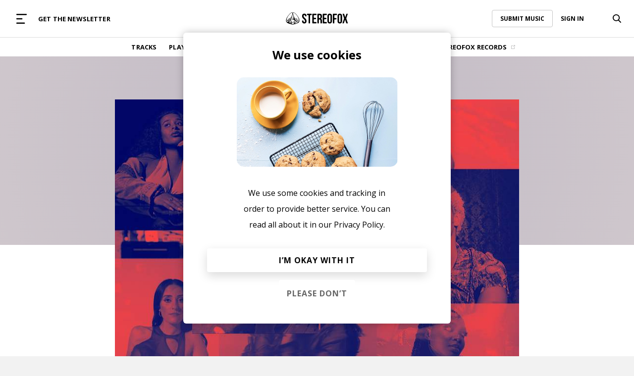

--- FILE ---
content_type: text/html; charset=UTF-8
request_url: https://www.stereofox.com/articles/emerging-rb-artists-2023/
body_size: 31864
content:
<!DOCTYPE html>
<html lang="en">

<head>
    <meta http-equiv="Content-Type" charset="utf-8" />
    <title>20 Emerging R&amp;B Artists You Need to Watch in 2023 | Stereofox Music Blog</title>
<meta property="fb:app_id" content="2772412893047044" />
<meta property="fb:page_id" content="356875594381923" />
<meta name="google-site-verification" content="GRjnSQg4DC_ZiOUS3bxWjbAWfSNgJC4PlpjB3h26rWg" />
<meta name="google-site-verification" content="QWdrj1VlDOJbLxMO5Vy5IsVrJUgJsYbMql_DJgtzd90" />
<meta name="facebook-domain-verification" content="rc9dl9lkdouvj54no825ors7qkyiqn" />
<meta name='robots' content='index, follow, max-image-preview:large, max-snippet:-1, max-video-preview:-1' />

	<!-- This site is optimized with the Yoast SEO Premium plugin v22.0 (Yoast SEO v23.5) - https://yoast.com/wordpress/plugins/seo/ -->
	<meta name="description" content="We compiled a list of some of our favorite r&amp;b and soul artists that we think will blow up soon. Creators you need to pay attention in 2023." />
	<link rel="canonical" href="https://www.stereofox.com/articles/emerging-rb-artists-2023/" />
	<meta property="og:locale" content="en_US" />
	<meta property="og:type" content="article" />
	<meta property="og:title" content="20 Emerging R&amp;B Artists You Need to Watch in 2023" />
	<meta property="og:description" content="We compiled a list of some of our favorite r&amp;b and soul artists that we think will blow up soon. Creators you need to pay attention in 2023." />
	<meta property="og:url" content="https://www.stereofox.com/articles/emerging-rb-artists-2023/" />
	<meta property="og:site_name" content="Stereofox Music Blog" />
	<meta property="article:publisher" content="https://www.facebook.com/wearestereofox" />
	<meta property="article:modified_time" content="2025-01-29T15:36:27+00:00" />
	<meta property="og:image" content="https://api.stereofox.com/wp-content/uploads/2023/02/20-Emerging-RB-Artists-You-Need-to-Watch-in-2023.jpg" />
	<meta property="og:image:width" content="816" />
	<meta property="og:image:height" content="539" />
	<meta property="og:image:type" content="image/jpeg" />
	<meta name="twitter:label1" content="Est. reading time" />
	<meta name="twitter:data1" content="14 minutes" />
	<script type="application/ld+json" class="yoast-schema-graph">{"@context":"https://schema.org","@graph":[{"@type":"WebPage","@id":"https://api.stereofox.com/articles/emerging-rb-artists-2023/","url":"https://api.stereofox.com/articles/emerging-rb-artists-2023/","name":"20 Emerging R&B Artists You Need to Watch in 2023 | Stereofox Music Blog","isPartOf":{"@id":"https://api.stereofox.com/#website"},"primaryImageOfPage":{"@id":"https://api.stereofox.com/articles/emerging-rb-artists-2023/#primaryimage"},"image":{"@id":"https://api.stereofox.com/articles/emerging-rb-artists-2023/#primaryimage"},"thumbnailUrl":"https://api.stereofox.com/wp-content/uploads/2023/02/20-Emerging-RB-Artists-You-Need-to-Watch-in-2023.jpg","datePublished":"2023-02-10T09:07:37+00:00","dateModified":"2025-01-29T15:36:27+00:00","description":"We compiled a list of some of our favorite r&b and soul artists that we think will blow up soon. Creators you need to pay attention in 2023.","breadcrumb":{"@id":"https://api.stereofox.com/articles/emerging-rb-artists-2023/#breadcrumb"},"inLanguage":"en-US","potentialAction":[{"@type":"ReadAction","target":["https://api.stereofox.com/articles/emerging-rb-artists-2023/"]}]},{"@type":"ImageObject","inLanguage":"en-US","@id":"https://api.stereofox.com/articles/emerging-rb-artists-2023/#primaryimage","url":"https://api.stereofox.com/wp-content/uploads/2023/02/20-Emerging-RB-Artists-You-Need-to-Watch-in-2023.jpg","contentUrl":"https://api.stereofox.com/wp-content/uploads/2023/02/20-Emerging-RB-Artists-You-Need-to-Watch-in-2023.jpg","width":816,"height":539,"caption":"20 Emerging R&B Artists You Need to Watch in 2023"},{"@type":"BreadcrumbList","@id":"https://api.stereofox.com/articles/emerging-rb-artists-2023/#breadcrumb","itemListElement":[{"@type":"ListItem","position":1,"name":"Articles","item":"https://api.stereofox.com/articles/"},{"@type":"ListItem","position":2,"name":"20 Emerging R&#038;B Artists You Need to Watch in 2023"}]},{"@type":"WebSite","@id":"https://api.stereofox.com/#website","url":"https://api.stereofox.com/","name":"Stereofox Music Blog","description":"discover new music","publisher":{"@id":"https://api.stereofox.com/#organization"},"potentialAction":[{"@type":"SearchAction","target":{"@type":"EntryPoint","urlTemplate":"https://api.stereofox.com/?s={search_term_string}"},"query-input":{"@type":"PropertyValueSpecification","valueRequired":true,"valueName":"search_term_string"}}],"inLanguage":"en-US"},{"@type":"Organization","@id":"https://api.stereofox.com/#organization","name":"Stereofox","url":"https://api.stereofox.com/","logo":{"@type":"ImageObject","inLanguage":"en-US","@id":"https://api.stereofox.com/#/schema/logo/image/","url":"https://api.stereofox.com/wp-content/uploads/2021/11/Stereofox-Logo-Black.jpg","contentUrl":"https://api.stereofox.com/wp-content/uploads/2021/11/Stereofox-Logo-Black.jpg","width":1000,"height":1000,"caption":"Stereofox"},"image":{"@id":"https://api.stereofox.com/#/schema/logo/image/"},"sameAs":["https://www.facebook.com/wearestereofox","https://x.com/wearestereofox","https://instagram.com/wearestereofox/","https://www.youtube.com/user/wearestereofox"]}]}</script>
	<!-- / Yoast SEO Premium plugin. -->



<link rel="stylesheet" type="text/css" href="/css/styles.css?v=1037"/><link rel="stylesheet" type="text/css" href="/css/buttons.css?v=1037"/><link rel="stylesheet" type="text/css" href="/css/utils.css?v=1037"/><link rel="stylesheet" type="text/css" href="/css/porter-sans.css?v=1037"/><link rel="stylesheet" type="text/css" href="/css/account.css?v=1037"/><link rel="stylesheet" type="text/css" href="/css/menu-horizontal.css?v=1037"/><link rel="stylesheet" type="text/css" href="/css/responsive.css?v=1037"/><script type="text/javascript" src="/js/libs/jQuery.js"></script>    <link rel="preconnect" href="https://fonts.googleapis.com">
    <link rel="preconnect" href="https://fonts.gstatic.com" crossorigin>
    <!-- We need this for ajax calls -->
    <meta name="csrf-token" content="GITw1MECG2Ll71JpuJPGdbR0zfBRHrLJ246o5qgL">
    <meta name="viewport" content="width=device-width, initial-scale=1.0, maximum-scale=1.0, user-scalable=no" />
    <link rel="icon" href="/assets/images/icon.png" type="image/png">
    <link rel="alternate" type="application/rss+xml" title="Stereofox Music Blog &raquo; Feed" href="https://api.stereofox.com/feed/" />

    <!-- Google Tag Manager -->
    <script>
        /**
         * yes ugly but we need to pre-set to no tracking...
         * after this we can use our controller.
         */
        window.dataLayer = window.dataLayer || [];

        function gtag() {
            window.dataLayer.push(arguments);
        }
        gtag('config', 'G-9GF7ZP25BY', {
            'anonymize_ip': true
        });
    </script>
    <script>
        //https://tagmanager.google.com/?utm_source=marketingplatform.google.com&utm_medium=et&utm_campaign=marketingplatform.google.com%2Fabout%2Ftag-manager%2F#/container/accounts/33955/containers/36062/workspaces/1000023
        (function(w, d, s, l, i) {
            w[l] = w[l] || [];
            w[l].push({
                'gtm.start': new Date().getTime(),
                'event': 'gtm.js',
                'user_type': 'normal'
            });

            var f = d.getElementsByTagName(s)[0];
            var j = d.createElement(s);
            var dl = (l != 'dataLayer' ? '&l=' + l : '');

            j.async = true;
            j.onload = function() {

            };
            j.src = 'https://www.googletagmanager.com/gtm.js?id=' + i + dl;
            f.parentNode.insertBefore(j, f);

        })(window, document, 'script', 'dataLayer', 'GTM-XLLN');
    </script>
    <!-- End Google Tag Manager -->
    <script async src="https://connect.soundcloud.com/sdk/sdk-3.3.2.js"></script>
    <script src="https://cdn.jsdelivr.net/npm/hls.js@latest"></script>
    
</head>

<body id='body'>

    <div id="beforeMainContent">
                <header class="site-header">


            <div class="h-menu-top flex spread">

                <div class="flex left centered width-full">
                    <a href="#" class="mobile-menu-caller parentActivate" data-parent="#mega-menu">
                        <svg width="17" height="16" viewBox="0 0 17 16" fill="none" xmlns="http://www.w3.org/2000/svg">
                            <rect width="17" height="2" rx="1" fill="#999999" />
                            <rect y="7" width="10" height="2" rx="1" fill="#999999" />
                            <rect y="14" width="14" height="2" rx="1" fill="#999999" />
                        </svg>
                    </a>
                    <div class="m-hide flex">
                                <div class="menu-item">
            <a href="https://www.stereofox.com/newsletter-signup" class="menu-item-link color-black" >
                GET THE NEWSLETTER                            </a>
                    </div>
                        </div>
                </div>

                <div class="flex centered width-full">
                    <a href="/" class="menu-logo">
                                    <svg class="width-full" viewBox="0 0 460 92" fill="none" xmlns="http://www.w3.org/2000/svg">
                <path d="M38.9696 28.85C38.6496 29.48 38.3296 30.09 38.0096 30.7C38.2396 30.02 38.4496 29.4 38.6296 28.85C38.6196 28.85 38.0596 30.25 37.0696 32.46C34.4096 37.36 31.8296 41.49 29.3696 44.9C29.1396 44.49 28.8096 44.1 28.3496 43.76C27.8796 43.41 27.2296 43.24 26.4296 43.24C24.0296 43.24 20.4696 44.85 18.3296 47.94C16.2496 50.93 16.1296 54.73 16.7996 57.03C11.7796 59.36 8.36958 57.05 7.58958 51.24C7.58958 51.19 7.58958 51.16 7.58958 51.15C7.48958 51.39 7.37958 51.62 7.30958 51.86C6.73957 53.79 6.69957 55.77 6.82958 57.75C6.94957 59.56 7.49957 60.8 8.70957 62.13C9.00957 62.46 11.0196 64.1 14.3896 63.31C27.3596 60.24 34.1696 42.02 37.4596 32.32C38.0396 31.05 38.5496 29.88 38.9696 28.85ZM27.7096 47.11C24.8996 50.71 22.2796 53.35 19.8996 55.12C19.5196 55.02 19.2896 54.85 19.2496 54.81C18.6396 54.25 17.4096 52.43 19.8196 48.97C21.5896 46.43 24.5396 45.06 26.4196 45.06C26.8696 45.06 27.1396 45.15 27.2596 45.23C27.8396 45.66 27.9796 46.25 27.7096 47.11ZM93.6996 39.34C83.0196 20.73 64.7196 0 55.5096 0C53.8696 0 52.5296 0.66 51.6096 1.91C48.9596 5.54 49.8496 14.34 54.2496 28.09C55.1996 31.05 55.2096 34.76 55.2196 38.34C55.2196 39.44 55.2296 40.54 55.2596 41.59C55.3796 45.72 54.1896 48.46 53.1296 49.55C52.8496 49.84 52.4096 50.18 51.9296 50.18H48.5196C46.8996 50.18 44.9496 46.67 44.7296 41.63L44.6896 40.64C44.4996 36.43 44.2796 31.67 45.4196 28.08C49.8196 14.34 50.7096 5.53 48.0596 1.9C47.1396 0.66 45.7996 0 44.1596 0C34.9596 0 16.6496 20.73 5.96957 39.34C-0.200425 50.1 -0.440425 61.2 0.289575 65.57C0.779575 68.47 4.96957 83.21 39.6696 88.09C40.1696 88.16 40.3196 88.36 40.7096 88.98C41.3296 89.96 42.1896 91.3 45.2996 91.69C45.9896 91.78 46.6396 91.82 47.2296 91.82C48.6296 91.82 49.4696 91.57 49.9396 91.35C50.6196 91.55 52.1096 91.93 53.8796 91.93C54.1896 91.93 54.5096 91.92 54.8296 91.89C55.8896 91.8 56.6796 91.18 57.3596 90.44C57.8396 90.08 58.2196 89.56 58.5296 89.04C58.5996 88.96 58.6596 88.87 58.7296 88.8C58.8796 88.64 59.5396 88.22 59.7496 88.16C60.2296 88.04 60.4296 88.03 60.7396 88C60.9696 87.98 61.2396 87.96 61.6396 87.9C95.5196 82.85 99.0896 67.32 99.3796 65.57C100.11 61.2 99.8696 50.1 93.6996 39.34ZM7.56958 69.32C0.839575 66.84 3.16957 50.41 10.3796 36.81C26.0596 7.25 69.3196 -29.1 32.3896 51.69C31.5896 53.43 28.1396 59.1 24.7696 62.05C15.3396 70.32 10.0396 70.23 7.56958 69.32ZM32.9296 79.86C28.2896 79.86 24.5096 76.08 24.5096 71.44C24.5096 66.8 28.2896 63.02 32.9296 63.02C37.5696 63.02 41.3496 66.8 41.3496 71.44C41.3496 76.08 37.5696 79.86 32.9296 79.86ZM51.5396 77.12C51.9896 77.15 55.6496 77.08 56.2496 77.27C58.8196 78.12 57.6596 83.58 57.4096 85.3C56.6896 90.24 53.3896 88.85 51.2196 88.96C50.4296 89 51.0596 87.55 50.6396 87.02C50.3096 86.6 49.8596 86.51 49.5096 87.03C49.2196 87.47 49.8096 88.77 48.9996 88.89C41.6996 89.89 42.2796 83.44 42.2096 82.03C42.2196 74.56 48.2896 78.07 47.4096 76.37C47.0396 75.66 44.4596 70.35 43.1696 67.71C41.6396 63.52 37.6296 60.52 32.9196 60.52C32.2196 60.52 31.5296 60.59 30.8596 60.72C38.4496 53.89 41.8796 53.82 41.8796 53.82C41.8796 53.82 38.3996 52.44 35.4996 52.45C35.4996 52.45 39.4296 42.31 41.8096 35.49C41.7796 36.77 41.3496 53.62 47.5296 53.63C47.5296 53.63 62.8396 53.19 64.2396 60.76C59.3096 61.81 55.5996 66.2 55.5996 71.43C55.5996 72.91 55.9496 74.41 56.5096 75.73C56.6396 76.02 51.5396 77.12 51.5396 77.12ZM56.1596 49.63C56.1896 49.56 56.2196 49.5 56.2496 49.43L56.2396 49.6L56.1596 49.63ZM58.1096 71.43C58.1096 66.79 61.8896 63.01 66.5296 63.01C71.1796 63.01 74.9496 66.79 74.9496 71.43C74.9496 76.07 71.1696 79.85 66.5296 79.85C61.8896 79.86 58.1096 76.08 58.1096 71.43ZM76.7396 81.53C66.4696 84.88 68.2596 82.5 67.8896 82.26C73.2696 81.59 77.4496 76.99 77.4496 71.44C77.4496 70.35 77.2796 69.3 76.9896 68.31C79.9896 70.43 84.9996 73.41 89.2396 73.6C86.9796 75.46 83.2996 79.39 76.7396 81.53ZM92.0996 69.32C89.6296 70.23 84.3296 70.32 74.8996 62.05C71.5296 59.09 68.0696 53.43 67.2796 51.69C30.3496 -29.1 73.6196 7.25 89.2896 36.81C96.4996 50.41 98.8296 66.85 92.0996 69.32ZM53.0896 80.04L50.9596 82.24C50.3796 82.84 49.4496 82.83 48.8796 82.22L46.5996 79.78C46.0296 79.17 46.2496 78.7 47.0796 78.73L52.6296 78.91C53.4596 78.94 53.6596 79.45 53.0896 80.04ZM87.2496 60.31C85.6896 60.14 84.1796 59.63 82.6996 58.87C82.7496 58.83 82.7996 58.8 82.8396 58.76C84.2896 57.43 85.0296 51.94 82.2396 47.93C80.0896 44.85 76.5396 43.23 74.1396 43.23C73.3396 43.23 72.6996 43.41 72.2196 43.75C71.0496 44.61 70.6996 45.73 70.7996 46.95C65.2796 38.75 61.7796 29.83 61.7496 29.84C62.4396 31.61 63.0796 33.39 63.8296 35.13C65.4796 39.01 67.3596 42.5 69.2596 46.26C75.1096 57.81 81.8896 61.81 85.6396 63.3C88.8096 64.56 90.9496 62.48 91.2396 62.16C92.4296 60.86 92.9696 59.66 93.0896 57.9C93.2196 55.98 93.1796 54.06 92.6196 52.19C92.5496 51.95 92.4396 51.73 92.3396 51.49C92.2796 51.53 93.5796 61 87.2496 60.31ZM81.2996 54.81C81.1696 54.93 79.1596 56.44 76.1896 52.45C72.9696 48.12 71.9196 46.23 73.2896 45.23C73.3996 45.15 73.6796 45.06 74.1196 45.06C75.9996 45.06 78.9496 46.43 80.7196 48.97C83.1396 52.42 81.9096 54.25 81.2996 54.81ZM65.4796 76.36C63.4196 76.36 61.7496 74.69 61.7496 72.63C61.7496 70.57 63.4196 68.9 65.4796 68.9C67.5396 68.9 69.2096 70.57 69.2096 72.63C69.2096 74.69 67.5396 76.36 65.4796 76.36ZM37.9496 72.63C37.9496 74.69 36.2796 76.36 34.2196 76.36C32.1596 76.36 30.4896 74.69 30.4896 72.63C30.4896 70.57 32.1596 68.9 34.2196 68.9C36.2796 68.9 37.9496 70.57 37.9496 72.63ZM135.62 9.47C146.58 9.47 152.21 16.02 152.21 27.49C152.21 28.73 151.05 29.74 149.63 29.74H144.14C142.72 29.74 141.56 29.07 141.56 28.26C141.56 27.44 141.24 25.66 140.84 24.3C140.84 24.3 139.51 19.71 135.93 19.71C132.35 19.71 130.3 21.66 130.3 26.77C130.3 41.51 152.31 44.28 152.31 64.75C152.31 76.22 146.58 82.77 135.52 82.77C124.46 82.77 118.73 76.22 118.73 64.75V62.93C118.73 61.51 119.89 60.35 121.31 60.35H126.8C128.22 60.35 129.38 61.5 129.38 62.91C129.38 64.32 129.74 66.57 130.17 67.93C130.17 67.93 131.63 72.44 135.21 72.44C138.79 72.44 141.05 70.6 141.05 65.48C141.05 50.74 119.04 47.97 119.04 27.5C119.04 16.02 124.67 9.47 135.62 9.47ZM155.49 12.87C155.49 11.45 156.65 10.29 158.07 10.29H187.72C189.14 10.29 190.3 11.45 190.3 12.87V17.95C190.3 19.37 189.14 20.53 187.72 20.53H181.11C179.69 20.53 178.53 21.69 178.53 23.11V79.38C178.53 80.8 177.37 81.96 175.95 81.96H169.85C168.43 81.96 167.27 80.8 167.27 79.38V23.11C167.27 21.69 166.11 20.53 164.69 20.53H158.07C156.65 20.53 155.49 19.37 155.49 17.95V12.87ZM206.47 37.91C206.47 39.33 207.63 40.49 209.05 40.49H220.21C221.63 40.49 222.79 41.65 222.79 43.07V48.15C222.79 49.57 221.63 50.73 220.21 50.73H209.05C207.63 50.73 206.47 51.89 206.47 53.31V69.14C206.47 70.56 207.63 71.72 209.05 71.72H223.34C224.76 71.72 225.92 72.88 225.92 74.3V79.38C225.92 80.8 224.76 81.96 223.34 81.96H197.78C196.36 81.96 195.2 80.8 195.2 79.38V12.87C195.2 11.45 196.36 10.29 197.78 10.29H223.34C224.76 10.29 225.92 11.45 225.92 12.87V17.95C225.92 19.37 224.76 20.53 223.34 20.53H209.05C207.63 20.53 206.47 21.69 206.47 23.11V37.91ZM283.59 37.91C283.59 39.33 284.75 40.49 286.17 40.49H297.33C298.75 40.49 299.91 41.65 299.91 43.07V48.15C299.91 49.57 298.75 50.73 297.33 50.73H286.17C284.75 50.73 283.59 51.89 283.59 53.31V69.14C283.59 70.56 284.75 71.72 286.17 71.72H300.46C301.88 71.72 303.04 72.88 303.04 74.3V79.38C303.04 80.8 301.88 81.96 300.46 81.96H274.9C273.48 81.96 272.32 80.8 272.32 79.38V12.87C272.32 11.45 273.48 10.29 274.9 10.29H300.46C301.88 10.29 303.04 11.45 303.04 12.87V17.95C303.04 19.37 301.88 20.53 300.46 20.53H286.17C284.75 20.53 283.59 21.69 283.59 23.11V37.91ZM307.36 27.49C307.36 16.02 313.4 9.47 324.46 9.47C335.52 9.47 341.56 16.02 341.56 27.49V64.76C341.56 76.23 335.52 82.78 324.46 82.78C313.4 82.78 307.36 76.23 307.36 64.76V27.49ZM318.62 65.47C318.62 70.59 320.87 72.53 324.46 72.53C328.04 72.53 330.3 70.58 330.3 65.47V26.77C330.3 21.65 328.05 19.71 324.46 19.71C320.88 19.71 318.62 21.66 318.62 26.77V65.47ZM359.23 39.55C359.23 40.97 360.39 42.13 361.81 42.13H372.05C373.47 42.13 374.63 43.29 374.63 44.71V49.79C374.63 51.21 373.47 52.37 372.05 52.37H361.81C360.39 52.37 359.23 53.53 359.23 54.95V79.38C359.23 80.8 358.07 81.96 356.65 81.96H350.55C349.13 81.96 347.97 80.8 347.97 79.38V12.87C347.97 11.45 349.13 10.29 350.55 10.29H375.18C376.6 10.29 377.76 11.45 377.76 12.87V17.95C377.76 19.37 376.6 20.53 375.18 20.53H361.81C360.39 20.53 359.23 21.69 359.23 23.11V39.55ZM382.27 27.49C382.27 16.02 388.31 9.47 399.37 9.47C410.43 9.47 416.47 16.02 416.47 27.49V64.76C416.47 76.23 410.43 82.78 399.37 82.78C388.31 82.78 382.27 76.23 382.27 64.76V27.49ZM393.53 65.47C393.53 70.59 395.78 72.53 399.37 72.53C402.95 72.53 405.21 70.58 405.21 65.47V26.77C405.21 21.65 402.96 19.71 399.37 19.71C395.79 19.71 393.53 21.66 393.53 26.77V65.47ZM456.33 10.29C457.75 10.29 458.54 11.39 458.08 12.73L447.96 42.65C447.51 43.99 447.51 46.19 447.97 47.53L458.9 79.51C459.36 80.85 458.57 81.95 457.15 81.95H450.43C449.01 81.95 447.49 80.84 447.05 79.5L439.43 56.04C438.99 54.69 438.27 54.69 437.83 56.04L430.12 79.5C429.68 80.85 428.15 81.95 426.74 81.95H421.35C419.93 81.95 419.15 80.85 419.6 79.51L430.53 47.53C430.99 46.19 430.99 43.99 430.54 42.65L420.42 12.73C419.97 11.39 420.75 10.29 422.17 10.29H428.68C430.1 10.29 431.61 11.4 432.05 12.75L438.97 34.25C439.4 35.6 440.12 35.6 440.57 34.26L447.66 12.75C448.1 11.4 449.63 10.3 451.05 10.3H456.33V10.29ZM259.2 46.94C264.22 44.58 266.57 39.77 266.57 32.4V26.77C266.57 15.71 261.55 10.29 249.88 10.29H246.06H240.04H235.47C234.05 10.29 232.89 11.45 232.89 12.87V79.38C232.89 80.8 234.05 81.96 235.47 81.96H241.57C242.99 81.96 244.15 80.8 244.15 79.38V55.36C244.15 53.94 245.03 52.78 246.1 52.78C246.87 52.78 248.01 52.78 248.64 52.78V52.8C253.33 53 255.41 55.51 255.41 61.89V72.19V78.21V79.38C255.41 80.8 256.57 81.96 257.99 81.96H264.09C265.51 81.96 266.67 80.8 266.67 79.38V78.21V72.19V62.2C266.68 54.72 264.83 49.29 259.2 46.94ZM255.31 34.96C255.31 40.65 252.78 42.51 248.64 42.53C247.99 42.53 247.06 42.53 246.35 42.53C245.14 42.53 244.15 41.37 244.15 39.95V23.11C244.15 21.69 245.16 20.53 246.39 20.53H249.57C253.56 20.53 255.31 22.78 255.31 27.9V34.96Z" fill="black" />
            </svg>
                            </a>
                </div>

                        <div class="flex right centered width-full menu-options-right">
            <div class="m-hide flex right width-full">
                        <div class="submit-music-holder">
            <a href="https://www.stereofox.com/contact" class="link with-border hover-opacity">
                SUBMIT MUSIC
            </a>
        </div>
            <div class="login-menu loginMenuHolder" id='loginMenuHolder'>
            <a href="#" class="link login-action hover-opacity">
                SIGN IN
            </a>
        </div>
                </div>
                    <div class="search-bar-holder flex bg-color-white hide-dropdown-menu right" id="oa4tyo">
            <a class="search-icon toggle-search flex centered hover-opacity" href="#">
                        <svg class="idle" width="17" height="17" viewBox="0 0 17 17" fill="none" xmlns="http://www.w3.org/2000/svg">
            <path fill-rule="evenodd" clip-rule="evenodd" d="M12.5507 11.2762L16.7415 15.4843C17.0961 15.8403 17.0843 16.4079 16.7159 16.7502C16.5425 16.9114 16.314 17 16.0732 17C15.8189 17 15.5815 16.9024 15.405 16.7255L11.1823 12.4854C9.98334 13.299 8.58095 13.7275 7.10932 13.7275C3.1893 13.7275 0 10.6484 0 6.86374C0 3.07913 3.1893 0 7.10932 0C11.0293 0 14.2186 3.07913 14.2186 6.86374C14.2186 8.48359 13.6283 10.0396 12.5507 11.2762ZM12.364 6.86374C12.364 4.06632 10.0068 1.79054 7.10932 1.79054C4.21181 1.79054 1.85461 4.06632 1.85461 6.86374C1.85461 9.66117 4.21181 11.9369 7.10932 11.9369C10.0068 11.9369 12.364 9.66117 12.364 6.86374Z" fill="black"></path>
        </svg>
                        <svg class="active" width="169" height="169" viewBox="0 0 169 169" fill="none" xmlns="http://www.w3.org/2000/svg">
                    <path d="M111.369 42.0729C115.47 37.9724 122.118 37.9724 126.219 42.0729C130.319 46.1734 130.319 52.8217 126.219 56.9222L56.9221 126.219C52.8216 130.319 46.1733 130.319 42.0728 126.219C37.9723 122.118 37.9723 115.47 42.0728 111.369L111.369 42.0729Z" fill="black"></path>
                    <path d="M126.219 111.369C130.319 115.47 130.319 122.118 126.219 126.219C122.118 130.319 115.47 130.319 111.369 126.219L42.0728 56.9221C37.9723 52.8216 37.9723 46.1734 42.0728 42.0729C46.1733 37.9724 52.8216 37.9724 56.9221 42.0729L126.219 111.369Z" fill="black"></path>
                </svg>
            </a>
            <input
                name="search"
                data-params="eyJjYWxsYmFjayI6ImFmdGVyU2VhcmNoQ2FsbGJhY2siLCJhY3Rpb24iOiJcL2FqYXhcL3NlYXJjaC1hY3Rpb25cLyJ9"
                class="search-bar searchAction"
                type="text"
                autocomplete="off"
                value=""
                placeholder="Try searching for 'Chillhop'" />
        </div>

                </div>
    
            </div>

            <div class="h-menu-bottom line gray">
                <div class="flex centered">
                    <div class="h-menu-items flex centered">
                                <div class="menu-item">
            <a href="https://www.stereofox.com/listen" class="menu-item-link color-black" >
                TRACKS                            </a>
                    </div>
            <div class="menu-item">
            <a href="https://www.stereofox.com/playlists" class="menu-item-link color-black" >
                PLAYLISTS                            </a>
                    </div>
            <div class="menu-item">
            <a href="https://www.stereofox.com/artists-labels" class="menu-item-link color-black" >
                ARTISTS                            </a>
                    </div>
            <div class="menu-item">
            <a href="https://www.stereofox.com/resources" class="menu-item-link color-black" >
                RESOURCES                            </a>
                    </div>
            <div class="menu-item">
            <a href="/articles/" class="menu-item-link color-black" >
                EDITORIAL                            </a>
                    </div>
            <div class="menu-item">
            <a href="https://www.stereofox.com/podcast" class="menu-item-link color-black" >
                PODCAST                            </a>
                    </div>
            <div class="menu-item">
            <a href="https://shop.stereofox.com" class="menu-item-link color-black" target="_blank">
                SHOP                                    <img class="menu-item-icon" src="[data-uri] ">
                            </a>
                    </div>
            <div class="menu-item">
            <a href="https://label.stereofox.com" class="menu-item-link color-black" target="_blank">
                STEREOFOX RECORDS                                    <img class="menu-item-icon" src="[data-uri] ">
                            </a>
                    </div>
                        </div>
                </div>
            </div>

            <div class="h-mega-menu flex m-columns" id="mega-menu">
                <div class="mega-menu-left flex spread m-width-full">
                    <a class="close-mega-menu parentClose" data-parent="#mega-menu" href="#">
                        <svg xmlns="http://www.w3.org/2000/svg" width="21" height="21" viewBox="0 0 21 21" fill="none">
                            <path d="M20.2068 18.6668C20.2997 18.7597 20.3734 18.87 20.4237 18.9914C20.474 19.1128 20.4999 19.2429 20.4999 19.3743C20.4999 19.5057 20.474 19.6358 20.4237 19.7572C20.3734 19.8786 20.2997 19.9889 20.2068 20.0818C20.1139 20.1747 20.0036 20.2484 19.8822 20.2987C19.7608 20.349 19.6307 20.3749 19.4993 20.3749C19.3679 20.3749 19.2378 20.349 19.1164 20.2987C18.995 20.2484 18.8847 20.1747 18.7918 20.0818L10.4993 11.7881L2.20684 20.0818C2.01919 20.2695 1.7647 20.3749 1.49934 20.3749C1.23397 20.3749 0.979476 20.2695 0.791835 20.0818C0.604195 19.8942 0.498779 19.6397 0.498779 19.3743C0.498779 19.109 0.604195 18.8545 0.791835 18.6668L9.08559 10.3743L0.791835 2.08184C0.604195 1.89419 0.498779 1.6397 0.498779 1.37434C0.498779 1.10897 0.604195 0.854476 0.791835 0.666835C0.979476 0.479195 1.23397 0.373779 1.49934 0.373779C1.7647 0.373779 2.01919 0.479195 2.20684 0.666835L10.4993 8.96059L18.7918 0.666835C18.9795 0.479195 19.234 0.373779 19.4993 0.373779C19.7647 0.373779 20.0192 0.479195 20.2068 0.666835C20.3945 0.854476 20.4999 1.10897 20.4999 1.37434C20.4999 1.6397 20.3945 1.89419 20.2068 2.08184L11.9131 10.3743L20.2068 18.6668Z" fill="black" />
                        </svg>
                    </a>
                    <div class="mega-menu-logo-holder flex centered d-hide">
                                <a href="/" class="mega-menu-logo">
                        <svg class="width-full" viewBox="0 0 460 92" fill="none" xmlns="http://www.w3.org/2000/svg">
                <path d="M38.9696 28.85C38.6496 29.48 38.3296 30.09 38.0096 30.7C38.2396 30.02 38.4496 29.4 38.6296 28.85C38.6196 28.85 38.0596 30.25 37.0696 32.46C34.4096 37.36 31.8296 41.49 29.3696 44.9C29.1396 44.49 28.8096 44.1 28.3496 43.76C27.8796 43.41 27.2296 43.24 26.4296 43.24C24.0296 43.24 20.4696 44.85 18.3296 47.94C16.2496 50.93 16.1296 54.73 16.7996 57.03C11.7796 59.36 8.36958 57.05 7.58958 51.24C7.58958 51.19 7.58958 51.16 7.58958 51.15C7.48958 51.39 7.37958 51.62 7.30958 51.86C6.73957 53.79 6.69957 55.77 6.82958 57.75C6.94957 59.56 7.49957 60.8 8.70957 62.13C9.00957 62.46 11.0196 64.1 14.3896 63.31C27.3596 60.24 34.1696 42.02 37.4596 32.32C38.0396 31.05 38.5496 29.88 38.9696 28.85ZM27.7096 47.11C24.8996 50.71 22.2796 53.35 19.8996 55.12C19.5196 55.02 19.2896 54.85 19.2496 54.81C18.6396 54.25 17.4096 52.43 19.8196 48.97C21.5896 46.43 24.5396 45.06 26.4196 45.06C26.8696 45.06 27.1396 45.15 27.2596 45.23C27.8396 45.66 27.9796 46.25 27.7096 47.11ZM93.6996 39.34C83.0196 20.73 64.7196 0 55.5096 0C53.8696 0 52.5296 0.66 51.6096 1.91C48.9596 5.54 49.8496 14.34 54.2496 28.09C55.1996 31.05 55.2096 34.76 55.2196 38.34C55.2196 39.44 55.2296 40.54 55.2596 41.59C55.3796 45.72 54.1896 48.46 53.1296 49.55C52.8496 49.84 52.4096 50.18 51.9296 50.18H48.5196C46.8996 50.18 44.9496 46.67 44.7296 41.63L44.6896 40.64C44.4996 36.43 44.2796 31.67 45.4196 28.08C49.8196 14.34 50.7096 5.53 48.0596 1.9C47.1396 0.66 45.7996 0 44.1596 0C34.9596 0 16.6496 20.73 5.96957 39.34C-0.200425 50.1 -0.440425 61.2 0.289575 65.57C0.779575 68.47 4.96957 83.21 39.6696 88.09C40.1696 88.16 40.3196 88.36 40.7096 88.98C41.3296 89.96 42.1896 91.3 45.2996 91.69C45.9896 91.78 46.6396 91.82 47.2296 91.82C48.6296 91.82 49.4696 91.57 49.9396 91.35C50.6196 91.55 52.1096 91.93 53.8796 91.93C54.1896 91.93 54.5096 91.92 54.8296 91.89C55.8896 91.8 56.6796 91.18 57.3596 90.44C57.8396 90.08 58.2196 89.56 58.5296 89.04C58.5996 88.96 58.6596 88.87 58.7296 88.8C58.8796 88.64 59.5396 88.22 59.7496 88.16C60.2296 88.04 60.4296 88.03 60.7396 88C60.9696 87.98 61.2396 87.96 61.6396 87.9C95.5196 82.85 99.0896 67.32 99.3796 65.57C100.11 61.2 99.8696 50.1 93.6996 39.34ZM7.56958 69.32C0.839575 66.84 3.16957 50.41 10.3796 36.81C26.0596 7.25 69.3196 -29.1 32.3896 51.69C31.5896 53.43 28.1396 59.1 24.7696 62.05C15.3396 70.32 10.0396 70.23 7.56958 69.32ZM32.9296 79.86C28.2896 79.86 24.5096 76.08 24.5096 71.44C24.5096 66.8 28.2896 63.02 32.9296 63.02C37.5696 63.02 41.3496 66.8 41.3496 71.44C41.3496 76.08 37.5696 79.86 32.9296 79.86ZM51.5396 77.12C51.9896 77.15 55.6496 77.08 56.2496 77.27C58.8196 78.12 57.6596 83.58 57.4096 85.3C56.6896 90.24 53.3896 88.85 51.2196 88.96C50.4296 89 51.0596 87.55 50.6396 87.02C50.3096 86.6 49.8596 86.51 49.5096 87.03C49.2196 87.47 49.8096 88.77 48.9996 88.89C41.6996 89.89 42.2796 83.44 42.2096 82.03C42.2196 74.56 48.2896 78.07 47.4096 76.37C47.0396 75.66 44.4596 70.35 43.1696 67.71C41.6396 63.52 37.6296 60.52 32.9196 60.52C32.2196 60.52 31.5296 60.59 30.8596 60.72C38.4496 53.89 41.8796 53.82 41.8796 53.82C41.8796 53.82 38.3996 52.44 35.4996 52.45C35.4996 52.45 39.4296 42.31 41.8096 35.49C41.7796 36.77 41.3496 53.62 47.5296 53.63C47.5296 53.63 62.8396 53.19 64.2396 60.76C59.3096 61.81 55.5996 66.2 55.5996 71.43C55.5996 72.91 55.9496 74.41 56.5096 75.73C56.6396 76.02 51.5396 77.12 51.5396 77.12ZM56.1596 49.63C56.1896 49.56 56.2196 49.5 56.2496 49.43L56.2396 49.6L56.1596 49.63ZM58.1096 71.43C58.1096 66.79 61.8896 63.01 66.5296 63.01C71.1796 63.01 74.9496 66.79 74.9496 71.43C74.9496 76.07 71.1696 79.85 66.5296 79.85C61.8896 79.86 58.1096 76.08 58.1096 71.43ZM76.7396 81.53C66.4696 84.88 68.2596 82.5 67.8896 82.26C73.2696 81.59 77.4496 76.99 77.4496 71.44C77.4496 70.35 77.2796 69.3 76.9896 68.31C79.9896 70.43 84.9996 73.41 89.2396 73.6C86.9796 75.46 83.2996 79.39 76.7396 81.53ZM92.0996 69.32C89.6296 70.23 84.3296 70.32 74.8996 62.05C71.5296 59.09 68.0696 53.43 67.2796 51.69C30.3496 -29.1 73.6196 7.25 89.2896 36.81C96.4996 50.41 98.8296 66.85 92.0996 69.32ZM53.0896 80.04L50.9596 82.24C50.3796 82.84 49.4496 82.83 48.8796 82.22L46.5996 79.78C46.0296 79.17 46.2496 78.7 47.0796 78.73L52.6296 78.91C53.4596 78.94 53.6596 79.45 53.0896 80.04ZM87.2496 60.31C85.6896 60.14 84.1796 59.63 82.6996 58.87C82.7496 58.83 82.7996 58.8 82.8396 58.76C84.2896 57.43 85.0296 51.94 82.2396 47.93C80.0896 44.85 76.5396 43.23 74.1396 43.23C73.3396 43.23 72.6996 43.41 72.2196 43.75C71.0496 44.61 70.6996 45.73 70.7996 46.95C65.2796 38.75 61.7796 29.83 61.7496 29.84C62.4396 31.61 63.0796 33.39 63.8296 35.13C65.4796 39.01 67.3596 42.5 69.2596 46.26C75.1096 57.81 81.8896 61.81 85.6396 63.3C88.8096 64.56 90.9496 62.48 91.2396 62.16C92.4296 60.86 92.9696 59.66 93.0896 57.9C93.2196 55.98 93.1796 54.06 92.6196 52.19C92.5496 51.95 92.4396 51.73 92.3396 51.49C92.2796 51.53 93.5796 61 87.2496 60.31ZM81.2996 54.81C81.1696 54.93 79.1596 56.44 76.1896 52.45C72.9696 48.12 71.9196 46.23 73.2896 45.23C73.3996 45.15 73.6796 45.06 74.1196 45.06C75.9996 45.06 78.9496 46.43 80.7196 48.97C83.1396 52.42 81.9096 54.25 81.2996 54.81ZM65.4796 76.36C63.4196 76.36 61.7496 74.69 61.7496 72.63C61.7496 70.57 63.4196 68.9 65.4796 68.9C67.5396 68.9 69.2096 70.57 69.2096 72.63C69.2096 74.69 67.5396 76.36 65.4796 76.36ZM37.9496 72.63C37.9496 74.69 36.2796 76.36 34.2196 76.36C32.1596 76.36 30.4896 74.69 30.4896 72.63C30.4896 70.57 32.1596 68.9 34.2196 68.9C36.2796 68.9 37.9496 70.57 37.9496 72.63ZM135.62 9.47C146.58 9.47 152.21 16.02 152.21 27.49C152.21 28.73 151.05 29.74 149.63 29.74H144.14C142.72 29.74 141.56 29.07 141.56 28.26C141.56 27.44 141.24 25.66 140.84 24.3C140.84 24.3 139.51 19.71 135.93 19.71C132.35 19.71 130.3 21.66 130.3 26.77C130.3 41.51 152.31 44.28 152.31 64.75C152.31 76.22 146.58 82.77 135.52 82.77C124.46 82.77 118.73 76.22 118.73 64.75V62.93C118.73 61.51 119.89 60.35 121.31 60.35H126.8C128.22 60.35 129.38 61.5 129.38 62.91C129.38 64.32 129.74 66.57 130.17 67.93C130.17 67.93 131.63 72.44 135.21 72.44C138.79 72.44 141.05 70.6 141.05 65.48C141.05 50.74 119.04 47.97 119.04 27.5C119.04 16.02 124.67 9.47 135.62 9.47ZM155.49 12.87C155.49 11.45 156.65 10.29 158.07 10.29H187.72C189.14 10.29 190.3 11.45 190.3 12.87V17.95C190.3 19.37 189.14 20.53 187.72 20.53H181.11C179.69 20.53 178.53 21.69 178.53 23.11V79.38C178.53 80.8 177.37 81.96 175.95 81.96H169.85C168.43 81.96 167.27 80.8 167.27 79.38V23.11C167.27 21.69 166.11 20.53 164.69 20.53H158.07C156.65 20.53 155.49 19.37 155.49 17.95V12.87ZM206.47 37.91C206.47 39.33 207.63 40.49 209.05 40.49H220.21C221.63 40.49 222.79 41.65 222.79 43.07V48.15C222.79 49.57 221.63 50.73 220.21 50.73H209.05C207.63 50.73 206.47 51.89 206.47 53.31V69.14C206.47 70.56 207.63 71.72 209.05 71.72H223.34C224.76 71.72 225.92 72.88 225.92 74.3V79.38C225.92 80.8 224.76 81.96 223.34 81.96H197.78C196.36 81.96 195.2 80.8 195.2 79.38V12.87C195.2 11.45 196.36 10.29 197.78 10.29H223.34C224.76 10.29 225.92 11.45 225.92 12.87V17.95C225.92 19.37 224.76 20.53 223.34 20.53H209.05C207.63 20.53 206.47 21.69 206.47 23.11V37.91ZM283.59 37.91C283.59 39.33 284.75 40.49 286.17 40.49H297.33C298.75 40.49 299.91 41.65 299.91 43.07V48.15C299.91 49.57 298.75 50.73 297.33 50.73H286.17C284.75 50.73 283.59 51.89 283.59 53.31V69.14C283.59 70.56 284.75 71.72 286.17 71.72H300.46C301.88 71.72 303.04 72.88 303.04 74.3V79.38C303.04 80.8 301.88 81.96 300.46 81.96H274.9C273.48 81.96 272.32 80.8 272.32 79.38V12.87C272.32 11.45 273.48 10.29 274.9 10.29H300.46C301.88 10.29 303.04 11.45 303.04 12.87V17.95C303.04 19.37 301.88 20.53 300.46 20.53H286.17C284.75 20.53 283.59 21.69 283.59 23.11V37.91ZM307.36 27.49C307.36 16.02 313.4 9.47 324.46 9.47C335.52 9.47 341.56 16.02 341.56 27.49V64.76C341.56 76.23 335.52 82.78 324.46 82.78C313.4 82.78 307.36 76.23 307.36 64.76V27.49ZM318.62 65.47C318.62 70.59 320.87 72.53 324.46 72.53C328.04 72.53 330.3 70.58 330.3 65.47V26.77C330.3 21.65 328.05 19.71 324.46 19.71C320.88 19.71 318.62 21.66 318.62 26.77V65.47ZM359.23 39.55C359.23 40.97 360.39 42.13 361.81 42.13H372.05C373.47 42.13 374.63 43.29 374.63 44.71V49.79C374.63 51.21 373.47 52.37 372.05 52.37H361.81C360.39 52.37 359.23 53.53 359.23 54.95V79.38C359.23 80.8 358.07 81.96 356.65 81.96H350.55C349.13 81.96 347.97 80.8 347.97 79.38V12.87C347.97 11.45 349.13 10.29 350.55 10.29H375.18C376.6 10.29 377.76 11.45 377.76 12.87V17.95C377.76 19.37 376.6 20.53 375.18 20.53H361.81C360.39 20.53 359.23 21.69 359.23 23.11V39.55ZM382.27 27.49C382.27 16.02 388.31 9.47 399.37 9.47C410.43 9.47 416.47 16.02 416.47 27.49V64.76C416.47 76.23 410.43 82.78 399.37 82.78C388.31 82.78 382.27 76.23 382.27 64.76V27.49ZM393.53 65.47C393.53 70.59 395.78 72.53 399.37 72.53C402.95 72.53 405.21 70.58 405.21 65.47V26.77C405.21 21.65 402.96 19.71 399.37 19.71C395.79 19.71 393.53 21.66 393.53 26.77V65.47ZM456.33 10.29C457.75 10.29 458.54 11.39 458.08 12.73L447.96 42.65C447.51 43.99 447.51 46.19 447.97 47.53L458.9 79.51C459.36 80.85 458.57 81.95 457.15 81.95H450.43C449.01 81.95 447.49 80.84 447.05 79.5L439.43 56.04C438.99 54.69 438.27 54.69 437.83 56.04L430.12 79.5C429.68 80.85 428.15 81.95 426.74 81.95H421.35C419.93 81.95 419.15 80.85 419.6 79.51L430.53 47.53C430.99 46.19 430.99 43.99 430.54 42.65L420.42 12.73C419.97 11.39 420.75 10.29 422.17 10.29H428.68C430.1 10.29 431.61 11.4 432.05 12.75L438.97 34.25C439.4 35.6 440.12 35.6 440.57 34.26L447.66 12.75C448.1 11.4 449.63 10.3 451.05 10.3H456.33V10.29ZM259.2 46.94C264.22 44.58 266.57 39.77 266.57 32.4V26.77C266.57 15.71 261.55 10.29 249.88 10.29H246.06H240.04H235.47C234.05 10.29 232.89 11.45 232.89 12.87V79.38C232.89 80.8 234.05 81.96 235.47 81.96H241.57C242.99 81.96 244.15 80.8 244.15 79.38V55.36C244.15 53.94 245.03 52.78 246.1 52.78C246.87 52.78 248.01 52.78 248.64 52.78V52.8C253.33 53 255.41 55.51 255.41 61.89V72.19V78.21V79.38C255.41 80.8 256.57 81.96 257.99 81.96H264.09C265.51 81.96 266.67 80.8 266.67 79.38V78.21V72.19V62.2C266.68 54.72 264.83 49.29 259.2 46.94ZM255.31 34.96C255.31 40.65 252.78 42.51 248.64 42.53C247.99 42.53 247.06 42.53 246.35 42.53C245.14 42.53 244.15 41.37 244.15 39.95V23.11C244.15 21.69 245.16 20.53 246.39 20.53H249.57C253.56 20.53 255.31 22.78 255.31 27.9V34.96Z" fill="black" />
            </svg>
                </a>
                        </div>
                </div>
                <div class="mega-menu-right width-full">
                    <div class="mega-menu-top flex spread m-hide">
                        <div class="flex left width-full">
                            <div class="mega-menu-logo-holder flex centered">
                                        <a href="/" class="mega-menu-logo">
                        <svg class="width-full" viewBox="0 0 460 92" fill="none" xmlns="http://www.w3.org/2000/svg">
                <path d="M38.9696 28.85C38.6496 29.48 38.3296 30.09 38.0096 30.7C38.2396 30.02 38.4496 29.4 38.6296 28.85C38.6196 28.85 38.0596 30.25 37.0696 32.46C34.4096 37.36 31.8296 41.49 29.3696 44.9C29.1396 44.49 28.8096 44.1 28.3496 43.76C27.8796 43.41 27.2296 43.24 26.4296 43.24C24.0296 43.24 20.4696 44.85 18.3296 47.94C16.2496 50.93 16.1296 54.73 16.7996 57.03C11.7796 59.36 8.36958 57.05 7.58958 51.24C7.58958 51.19 7.58958 51.16 7.58958 51.15C7.48958 51.39 7.37958 51.62 7.30958 51.86C6.73957 53.79 6.69957 55.77 6.82958 57.75C6.94957 59.56 7.49957 60.8 8.70957 62.13C9.00957 62.46 11.0196 64.1 14.3896 63.31C27.3596 60.24 34.1696 42.02 37.4596 32.32C38.0396 31.05 38.5496 29.88 38.9696 28.85ZM27.7096 47.11C24.8996 50.71 22.2796 53.35 19.8996 55.12C19.5196 55.02 19.2896 54.85 19.2496 54.81C18.6396 54.25 17.4096 52.43 19.8196 48.97C21.5896 46.43 24.5396 45.06 26.4196 45.06C26.8696 45.06 27.1396 45.15 27.2596 45.23C27.8396 45.66 27.9796 46.25 27.7096 47.11ZM93.6996 39.34C83.0196 20.73 64.7196 0 55.5096 0C53.8696 0 52.5296 0.66 51.6096 1.91C48.9596 5.54 49.8496 14.34 54.2496 28.09C55.1996 31.05 55.2096 34.76 55.2196 38.34C55.2196 39.44 55.2296 40.54 55.2596 41.59C55.3796 45.72 54.1896 48.46 53.1296 49.55C52.8496 49.84 52.4096 50.18 51.9296 50.18H48.5196C46.8996 50.18 44.9496 46.67 44.7296 41.63L44.6896 40.64C44.4996 36.43 44.2796 31.67 45.4196 28.08C49.8196 14.34 50.7096 5.53 48.0596 1.9C47.1396 0.66 45.7996 0 44.1596 0C34.9596 0 16.6496 20.73 5.96957 39.34C-0.200425 50.1 -0.440425 61.2 0.289575 65.57C0.779575 68.47 4.96957 83.21 39.6696 88.09C40.1696 88.16 40.3196 88.36 40.7096 88.98C41.3296 89.96 42.1896 91.3 45.2996 91.69C45.9896 91.78 46.6396 91.82 47.2296 91.82C48.6296 91.82 49.4696 91.57 49.9396 91.35C50.6196 91.55 52.1096 91.93 53.8796 91.93C54.1896 91.93 54.5096 91.92 54.8296 91.89C55.8896 91.8 56.6796 91.18 57.3596 90.44C57.8396 90.08 58.2196 89.56 58.5296 89.04C58.5996 88.96 58.6596 88.87 58.7296 88.8C58.8796 88.64 59.5396 88.22 59.7496 88.16C60.2296 88.04 60.4296 88.03 60.7396 88C60.9696 87.98 61.2396 87.96 61.6396 87.9C95.5196 82.85 99.0896 67.32 99.3796 65.57C100.11 61.2 99.8696 50.1 93.6996 39.34ZM7.56958 69.32C0.839575 66.84 3.16957 50.41 10.3796 36.81C26.0596 7.25 69.3196 -29.1 32.3896 51.69C31.5896 53.43 28.1396 59.1 24.7696 62.05C15.3396 70.32 10.0396 70.23 7.56958 69.32ZM32.9296 79.86C28.2896 79.86 24.5096 76.08 24.5096 71.44C24.5096 66.8 28.2896 63.02 32.9296 63.02C37.5696 63.02 41.3496 66.8 41.3496 71.44C41.3496 76.08 37.5696 79.86 32.9296 79.86ZM51.5396 77.12C51.9896 77.15 55.6496 77.08 56.2496 77.27C58.8196 78.12 57.6596 83.58 57.4096 85.3C56.6896 90.24 53.3896 88.85 51.2196 88.96C50.4296 89 51.0596 87.55 50.6396 87.02C50.3096 86.6 49.8596 86.51 49.5096 87.03C49.2196 87.47 49.8096 88.77 48.9996 88.89C41.6996 89.89 42.2796 83.44 42.2096 82.03C42.2196 74.56 48.2896 78.07 47.4096 76.37C47.0396 75.66 44.4596 70.35 43.1696 67.71C41.6396 63.52 37.6296 60.52 32.9196 60.52C32.2196 60.52 31.5296 60.59 30.8596 60.72C38.4496 53.89 41.8796 53.82 41.8796 53.82C41.8796 53.82 38.3996 52.44 35.4996 52.45C35.4996 52.45 39.4296 42.31 41.8096 35.49C41.7796 36.77 41.3496 53.62 47.5296 53.63C47.5296 53.63 62.8396 53.19 64.2396 60.76C59.3096 61.81 55.5996 66.2 55.5996 71.43C55.5996 72.91 55.9496 74.41 56.5096 75.73C56.6396 76.02 51.5396 77.12 51.5396 77.12ZM56.1596 49.63C56.1896 49.56 56.2196 49.5 56.2496 49.43L56.2396 49.6L56.1596 49.63ZM58.1096 71.43C58.1096 66.79 61.8896 63.01 66.5296 63.01C71.1796 63.01 74.9496 66.79 74.9496 71.43C74.9496 76.07 71.1696 79.85 66.5296 79.85C61.8896 79.86 58.1096 76.08 58.1096 71.43ZM76.7396 81.53C66.4696 84.88 68.2596 82.5 67.8896 82.26C73.2696 81.59 77.4496 76.99 77.4496 71.44C77.4496 70.35 77.2796 69.3 76.9896 68.31C79.9896 70.43 84.9996 73.41 89.2396 73.6C86.9796 75.46 83.2996 79.39 76.7396 81.53ZM92.0996 69.32C89.6296 70.23 84.3296 70.32 74.8996 62.05C71.5296 59.09 68.0696 53.43 67.2796 51.69C30.3496 -29.1 73.6196 7.25 89.2896 36.81C96.4996 50.41 98.8296 66.85 92.0996 69.32ZM53.0896 80.04L50.9596 82.24C50.3796 82.84 49.4496 82.83 48.8796 82.22L46.5996 79.78C46.0296 79.17 46.2496 78.7 47.0796 78.73L52.6296 78.91C53.4596 78.94 53.6596 79.45 53.0896 80.04ZM87.2496 60.31C85.6896 60.14 84.1796 59.63 82.6996 58.87C82.7496 58.83 82.7996 58.8 82.8396 58.76C84.2896 57.43 85.0296 51.94 82.2396 47.93C80.0896 44.85 76.5396 43.23 74.1396 43.23C73.3396 43.23 72.6996 43.41 72.2196 43.75C71.0496 44.61 70.6996 45.73 70.7996 46.95C65.2796 38.75 61.7796 29.83 61.7496 29.84C62.4396 31.61 63.0796 33.39 63.8296 35.13C65.4796 39.01 67.3596 42.5 69.2596 46.26C75.1096 57.81 81.8896 61.81 85.6396 63.3C88.8096 64.56 90.9496 62.48 91.2396 62.16C92.4296 60.86 92.9696 59.66 93.0896 57.9C93.2196 55.98 93.1796 54.06 92.6196 52.19C92.5496 51.95 92.4396 51.73 92.3396 51.49C92.2796 51.53 93.5796 61 87.2496 60.31ZM81.2996 54.81C81.1696 54.93 79.1596 56.44 76.1896 52.45C72.9696 48.12 71.9196 46.23 73.2896 45.23C73.3996 45.15 73.6796 45.06 74.1196 45.06C75.9996 45.06 78.9496 46.43 80.7196 48.97C83.1396 52.42 81.9096 54.25 81.2996 54.81ZM65.4796 76.36C63.4196 76.36 61.7496 74.69 61.7496 72.63C61.7496 70.57 63.4196 68.9 65.4796 68.9C67.5396 68.9 69.2096 70.57 69.2096 72.63C69.2096 74.69 67.5396 76.36 65.4796 76.36ZM37.9496 72.63C37.9496 74.69 36.2796 76.36 34.2196 76.36C32.1596 76.36 30.4896 74.69 30.4896 72.63C30.4896 70.57 32.1596 68.9 34.2196 68.9C36.2796 68.9 37.9496 70.57 37.9496 72.63ZM135.62 9.47C146.58 9.47 152.21 16.02 152.21 27.49C152.21 28.73 151.05 29.74 149.63 29.74H144.14C142.72 29.74 141.56 29.07 141.56 28.26C141.56 27.44 141.24 25.66 140.84 24.3C140.84 24.3 139.51 19.71 135.93 19.71C132.35 19.71 130.3 21.66 130.3 26.77C130.3 41.51 152.31 44.28 152.31 64.75C152.31 76.22 146.58 82.77 135.52 82.77C124.46 82.77 118.73 76.22 118.73 64.75V62.93C118.73 61.51 119.89 60.35 121.31 60.35H126.8C128.22 60.35 129.38 61.5 129.38 62.91C129.38 64.32 129.74 66.57 130.17 67.93C130.17 67.93 131.63 72.44 135.21 72.44C138.79 72.44 141.05 70.6 141.05 65.48C141.05 50.74 119.04 47.97 119.04 27.5C119.04 16.02 124.67 9.47 135.62 9.47ZM155.49 12.87C155.49 11.45 156.65 10.29 158.07 10.29H187.72C189.14 10.29 190.3 11.45 190.3 12.87V17.95C190.3 19.37 189.14 20.53 187.72 20.53H181.11C179.69 20.53 178.53 21.69 178.53 23.11V79.38C178.53 80.8 177.37 81.96 175.95 81.96H169.85C168.43 81.96 167.27 80.8 167.27 79.38V23.11C167.27 21.69 166.11 20.53 164.69 20.53H158.07C156.65 20.53 155.49 19.37 155.49 17.95V12.87ZM206.47 37.91C206.47 39.33 207.63 40.49 209.05 40.49H220.21C221.63 40.49 222.79 41.65 222.79 43.07V48.15C222.79 49.57 221.63 50.73 220.21 50.73H209.05C207.63 50.73 206.47 51.89 206.47 53.31V69.14C206.47 70.56 207.63 71.72 209.05 71.72H223.34C224.76 71.72 225.92 72.88 225.92 74.3V79.38C225.92 80.8 224.76 81.96 223.34 81.96H197.78C196.36 81.96 195.2 80.8 195.2 79.38V12.87C195.2 11.45 196.36 10.29 197.78 10.29H223.34C224.76 10.29 225.92 11.45 225.92 12.87V17.95C225.92 19.37 224.76 20.53 223.34 20.53H209.05C207.63 20.53 206.47 21.69 206.47 23.11V37.91ZM283.59 37.91C283.59 39.33 284.75 40.49 286.17 40.49H297.33C298.75 40.49 299.91 41.65 299.91 43.07V48.15C299.91 49.57 298.75 50.73 297.33 50.73H286.17C284.75 50.73 283.59 51.89 283.59 53.31V69.14C283.59 70.56 284.75 71.72 286.17 71.72H300.46C301.88 71.72 303.04 72.88 303.04 74.3V79.38C303.04 80.8 301.88 81.96 300.46 81.96H274.9C273.48 81.96 272.32 80.8 272.32 79.38V12.87C272.32 11.45 273.48 10.29 274.9 10.29H300.46C301.88 10.29 303.04 11.45 303.04 12.87V17.95C303.04 19.37 301.88 20.53 300.46 20.53H286.17C284.75 20.53 283.59 21.69 283.59 23.11V37.91ZM307.36 27.49C307.36 16.02 313.4 9.47 324.46 9.47C335.52 9.47 341.56 16.02 341.56 27.49V64.76C341.56 76.23 335.52 82.78 324.46 82.78C313.4 82.78 307.36 76.23 307.36 64.76V27.49ZM318.62 65.47C318.62 70.59 320.87 72.53 324.46 72.53C328.04 72.53 330.3 70.58 330.3 65.47V26.77C330.3 21.65 328.05 19.71 324.46 19.71C320.88 19.71 318.62 21.66 318.62 26.77V65.47ZM359.23 39.55C359.23 40.97 360.39 42.13 361.81 42.13H372.05C373.47 42.13 374.63 43.29 374.63 44.71V49.79C374.63 51.21 373.47 52.37 372.05 52.37H361.81C360.39 52.37 359.23 53.53 359.23 54.95V79.38C359.23 80.8 358.07 81.96 356.65 81.96H350.55C349.13 81.96 347.97 80.8 347.97 79.38V12.87C347.97 11.45 349.13 10.29 350.55 10.29H375.18C376.6 10.29 377.76 11.45 377.76 12.87V17.95C377.76 19.37 376.6 20.53 375.18 20.53H361.81C360.39 20.53 359.23 21.69 359.23 23.11V39.55ZM382.27 27.49C382.27 16.02 388.31 9.47 399.37 9.47C410.43 9.47 416.47 16.02 416.47 27.49V64.76C416.47 76.23 410.43 82.78 399.37 82.78C388.31 82.78 382.27 76.23 382.27 64.76V27.49ZM393.53 65.47C393.53 70.59 395.78 72.53 399.37 72.53C402.95 72.53 405.21 70.58 405.21 65.47V26.77C405.21 21.65 402.96 19.71 399.37 19.71C395.79 19.71 393.53 21.66 393.53 26.77V65.47ZM456.33 10.29C457.75 10.29 458.54 11.39 458.08 12.73L447.96 42.65C447.51 43.99 447.51 46.19 447.97 47.53L458.9 79.51C459.36 80.85 458.57 81.95 457.15 81.95H450.43C449.01 81.95 447.49 80.84 447.05 79.5L439.43 56.04C438.99 54.69 438.27 54.69 437.83 56.04L430.12 79.5C429.68 80.85 428.15 81.95 426.74 81.95H421.35C419.93 81.95 419.15 80.85 419.6 79.51L430.53 47.53C430.99 46.19 430.99 43.99 430.54 42.65L420.42 12.73C419.97 11.39 420.75 10.29 422.17 10.29H428.68C430.1 10.29 431.61 11.4 432.05 12.75L438.97 34.25C439.4 35.6 440.12 35.6 440.57 34.26L447.66 12.75C448.1 11.4 449.63 10.3 451.05 10.3H456.33V10.29ZM259.2 46.94C264.22 44.58 266.57 39.77 266.57 32.4V26.77C266.57 15.71 261.55 10.29 249.88 10.29H246.06H240.04H235.47C234.05 10.29 232.89 11.45 232.89 12.87V79.38C232.89 80.8 234.05 81.96 235.47 81.96H241.57C242.99 81.96 244.15 80.8 244.15 79.38V55.36C244.15 53.94 245.03 52.78 246.1 52.78C246.87 52.78 248.01 52.78 248.64 52.78V52.8C253.33 53 255.41 55.51 255.41 61.89V72.19V78.21V79.38C255.41 80.8 256.57 81.96 257.99 81.96H264.09C265.51 81.96 266.67 80.8 266.67 79.38V78.21V72.19V62.2C266.68 54.72 264.83 49.29 259.2 46.94ZM255.31 34.96C255.31 40.65 252.78 42.51 248.64 42.53C247.99 42.53 247.06 42.53 246.35 42.53C245.14 42.53 244.15 41.37 244.15 39.95V23.11C244.15 21.69 245.16 20.53 246.39 20.53H249.57C253.56 20.53 255.31 22.78 255.31 27.9V34.96Z" fill="black" />
            </svg>
                </a>
                                    <div class="logo-quote">
                                    MUSIC CURATED WITH LOVE
                                </div>
                            </div>
                        </div>

                                <div class="flex right centered width-full menu-options-right">
            <div class="m-hide flex right width-full">
                        <div class="submit-music-holder">
            <a href="https://www.stereofox.com/contact" class="link with-border hover-opacity">
                SUBMIT MUSIC
            </a>
        </div>
            <div class="login-menu loginMenuHolder" id='loginMenuHolder'>
            <a href="#" class="link login-action hover-opacity">
                SIGN IN
            </a>
        </div>
                </div>
                    <div class="search-bar-holder flex bg-color-white hide-dropdown-menu right" id="dr2rwb">
            <a class="search-icon toggle-search flex centered hover-opacity" href="#">
                        <svg class="idle" width="17" height="17" viewBox="0 0 17 17" fill="none" xmlns="http://www.w3.org/2000/svg">
            <path fill-rule="evenodd" clip-rule="evenodd" d="M12.5507 11.2762L16.7415 15.4843C17.0961 15.8403 17.0843 16.4079 16.7159 16.7502C16.5425 16.9114 16.314 17 16.0732 17C15.8189 17 15.5815 16.9024 15.405 16.7255L11.1823 12.4854C9.98334 13.299 8.58095 13.7275 7.10932 13.7275C3.1893 13.7275 0 10.6484 0 6.86374C0 3.07913 3.1893 0 7.10932 0C11.0293 0 14.2186 3.07913 14.2186 6.86374C14.2186 8.48359 13.6283 10.0396 12.5507 11.2762ZM12.364 6.86374C12.364 4.06632 10.0068 1.79054 7.10932 1.79054C4.21181 1.79054 1.85461 4.06632 1.85461 6.86374C1.85461 9.66117 4.21181 11.9369 7.10932 11.9369C10.0068 11.9369 12.364 9.66117 12.364 6.86374Z" fill="black"></path>
        </svg>
                        <svg class="active" width="169" height="169" viewBox="0 0 169 169" fill="none" xmlns="http://www.w3.org/2000/svg">
                    <path d="M111.369 42.0729C115.47 37.9724 122.118 37.9724 126.219 42.0729C130.319 46.1734 130.319 52.8217 126.219 56.9222L56.9221 126.219C52.8216 130.319 46.1733 130.319 42.0728 126.219C37.9723 122.118 37.9723 115.47 42.0728 111.369L111.369 42.0729Z" fill="black"></path>
                    <path d="M126.219 111.369C130.319 115.47 130.319 122.118 126.219 126.219C122.118 130.319 115.47 130.319 111.369 126.219L42.0728 56.9221C37.9723 52.8216 37.9723 46.1734 42.0728 42.0729C46.1733 37.9724 52.8216 37.9724 56.9221 42.0729L126.219 111.369Z" fill="black"></path>
                </svg>
            </a>
            <input
                name="search"
                data-params="eyJjYWxsYmFjayI6ImFmdGVyU2VhcmNoQ2FsbGJhY2siLCJhY3Rpb24iOiJcL2FqYXhcL3NlYXJjaC1hY3Rpb25cLyJ9"
                class="search-bar searchAction"
                type="text"
                autocomplete="off"
                value=""
                placeholder="Try searching for 'Chillhop'" />
        </div>

                </div>
                        </div>

                    <div class="mega-menu-body flex left">
                                <div class="mega-menu-items">

            <div class="mega-menu-item d-hide">
                        <div class="login-menu loginMenuHolder" id='loginMenuHolder'>
            <a href="#" class="link login-action hover-opacity">
                SIGN IN
            </a>
        </div>
                </div>

            <div class="line gray d-hide"></div>
            <div class="mega-menu-item d-hide">
                        <div class="submit-music-holder">
            <a href="https://www.stereofox.com/contact" class="link with-border hover-opacity">
                SUBMIT MUSIC
            </a>
        </div>
                </div>
            <div class="line gray d-hide"></div>
            <div class="mega-menu-item d-hide">
                        <div class="menu-item">
            <a href="https://www.stereofox.com/newsletter-signup" class="menu-item-link color-black" >
                GET THE NEWSLETTER                            </a>
                    </div>
                </div>
            <div class="line gray bottom-line d-hide"></div>

            <div class="mega-menu-item">
                        <div class="menu-item">
            <a href="https://www.stereofox.com/listen" class="menu-item-link color-black" >
                TRACKS                            </a>
                    <a class="menu-item-text" href="https://www.stereofox.com/listen" >
            Find and listen to hand-picked new music, curated with care by real humans.        </a>
        </div>
                </div>

            <div class="mega-menu-item">
                        <div class="menu-item">
            <a href="https://www.stereofox.com/playlists" class="menu-item-link color-black" >
                PLAYLISTS                            </a>
                    <a class="menu-item-text" href="https://www.stereofox.com/playlists" >
            Music for any vibe, constantly updated.        </a>
        </div>
                </div>

            <div class="mega-menu-item">
                        <div class="menu-item">
            <a href="https://www.stereofox.com/artists-labels" class="menu-item-link color-black" >
                ARTISTS                            </a>
                    <a class="menu-item-text" href="https://www.stereofox.com/artists-labels" >
            Find and listened to artists we've featured.        </a>
        </div>
                </div>

            <div class="mega-menu-item">
                        <div class="menu-item">
            <a href="https://www.stereofox.com/resources" class="menu-item-link color-black" >
                RESOURCES                            </a>
                    <a class="menu-item-text" href="https://www.stereofox.com/resources" >
            Industry tips, tricks and guides.        </a>
        </div>
                </div>

            <div class="mega-menu-item">
                        <div class="menu-item">
            <a href="/articles/" class="menu-item-link color-black" >
                EDITORIAL                            </a>
                    <a class="menu-item-text" href="/articles/" >
            Album reviews, interviews, opinions        </a>
        </div>
                </div>

            <div class="mega-menu-item">
                        <div class="menu-item">
            <a href="https://www.stereofox.com/podcast" class="menu-item-link color-black" >
                PODCAST                            </a>
                    <a class="menu-item-text" href="https://www.stereofox.com/podcast" >
            Music industry interviews        </a>
        </div>
                </div>
        </div>

        <div class="mega-menu-items">
            <div class="line gray d-hide"></div>
            <div class="mega-menu-item show-description">
                        <div class="menu-item">
            <a href="https://shop.stereofox.com" class="menu-item-link color-black" >
                SHOP                                    <img class="menu-item-icon" src="[data-uri] ">
                            </a>
                    <a class="menu-item-text" href="https://shop.stereofox.com" >
            Vinyl and merch supporting independent music and journalism.        </a>
        </div>
                </div>

            <div class="mega-menu-item show-description">
                        <div class="menu-item">
            <a href="https://label.stereofox.com" class="menu-item-link color-black" >
                STEREOFOX RECORDS                                    <img class="menu-item-icon" src="[data-uri] ">
                            </a>
                    <a class="menu-item-text" href="https://label.stereofox.com" >
            Our own Stereofox record label.        </a>
        </div>
                </div>

            <div class="line gray m-hide"></div>
            <div class="mega-menu-item m-hide">
                        <div class="menu-item">
            <a href="https://www.stereofox.com/newsletter-signup" class="menu-item-link color-black" >
                GET THE NEWSLETTER                            </a>
                    <a class="menu-item-text" href="https://www.stereofox.com/newsletter-signup" >
            Curated new music in your inbox.        </a>
        </div>
                </div>

            <div class="line gray bottom-line"></div>

            <div class="mega-menu-item">
                        <div class="menu-item">
            <a href="https://www.stereofox.com/contact" class="menu-item-link color-black" >
                CONTACT US                            </a>
                    </div>
                </div>
        </div>
                    </div>
                </div>
            </div>
        </header>
        </div>


    <!-- Open main content, AJAX loads in this element -->
    <div id="mainContent" class="hide-dropdown-menu">
        
<main class='width-full post article'>

            <div class="post-top width-full">
                    <div class="image-banner articles articles" style="background-image: url('https://api.stereofox.com/images/118693/large.jpg?v=1738164987')">
            <div class="frontlink bg-color-white opacity-66"></div>
        </div>
                </div>
        <div class="flex centered left">
            <div class="article-head">
                <div class="image-top m-hide" style="background-image: url('https://api.stereofox.com/images/118693/large.jpg?v=1738164987')">
                </div>
                <a class="post-type color-gray uppercase bold text-12px" href="/articles-all/">
                    ARTICLES                </a>
                <h1 class="">
                    20 Emerging R&B Artists You Need to Watch in 2023                </h1>
            </div>
        </div>

            <div class="post-body">
            <div class="post-content boxed-padding bg-color-white">
                <div class="post-article-top  margin-bottom-32">
                            <div class="description relative zindex-1 author">
            <span>posted by</span>
            <a href="https://www.stereofox.com/author/krisi/">Krisi</a>
            <br>
            <span>February 2023</span>
        </div>
                            <div class="post-share margin-top-16">
                                <div class="share-holder" >
            <a class="bold uppercase text-12px flex left centered parentActivate no-pjax data-share-button-click" data-parent="#shareButtonsParent" href="#">
                <svg class="margin-right-8" width="15" height="18" viewBox="0 0 15 18" fill="none" xmlns="http://www.w3.org/2000/svg">
                    <path d="M1.08862 9.5V15.1C1.08862 15.4713 1.24666 15.8274 1.52796 16.0899C1.80927 16.3525 2.1908 16.5 2.58862 16.5H11.5886C11.9864 16.5 12.368 16.3525 12.6493 16.0899C12.9306 15.8274 13.0886 15.4713 13.0886 15.1V9.5" stroke="black" stroke-width="2" stroke-linecap="round" stroke-linejoin="round"></path>
                    <path d="M10.0886 4.5L7.08862 1.5L4.08862 4.5" stroke="black" stroke-width="2" stroke-linecap="round" stroke-linejoin="round"></path>
                    <path d="M7.08862 1.5V11.5" stroke="black" stroke-width="2" stroke-linecap="round" stroke-linejoin="round"></path>
                </svg>
                Share
            </a>
            <div class="share-buttons flex left centered" id="shareButtonsParent">
                <a href="#" class="share-button parentClose no-pjax " data-parent="#shareButtonsParent">
                    <svg  class="share-icon close-icon" viewBox="0 0 169 169" fill="none" xmlns="http://www.w3.org/2000/svg">
                        <path d="M111.369 42.0729C115.47 37.9724 122.118 37.9724 126.219 42.0729C130.319 46.1734 130.319 52.8217 126.219 56.9222L56.9221 126.219C52.8216 130.319 46.1733 130.319 42.0728 126.219C37.9723 122.118 37.9723 115.47 42.0728 111.369L111.369 42.0729Z" fill="black"></path>
                        <path d="M126.219 111.369C130.319 115.47 130.319 122.118 126.219 126.219C122.118 130.319 115.47 130.319 111.369 126.219L42.0728 56.9221C37.9723 52.8216 37.9723 46.1734 42.0728 42.0729C46.1733 37.9724 52.8216 37.9724 56.9221 42.0729L126.219 111.369Z" fill="black"></path>
                    </svg>

                </a>
                <a target="_blank" href="https://www.facebook.com/sharer/sharer.php?u=https%3A%2F%2Fwww.stereofox.com%2Farticles%2Femerging-rb-artists-2023%2F"  class="no-pjax share-button">
                    <svg  class="share-icon" viewBox="0 0 64 64" width="24" height="24">
                        <circle cx="32" cy="32" r="31" fill="#3b5998"></circle>
                        <path d="M34.1,47V33.3h4.6l0.7-5.3h-5.3v-3.4c0-1.5,0.4-2.6,2.6-2.6l2.8,0v-4.8c-0.5-0.1-2.2-0.2-4.1-0.2 c-4.1,0-6.9,2.5-6.9,7V28H24v5.3h4.6V47H34.1z" fill="white">
                        </path>
                    </svg>
                </a>
                <a target="_blank" href="https://twitter.com/share?url=https%3A%2F%2Fwww.stereofox.com%2Farticles%2Femerging-rb-artists-2023%2F"  class="no-pjax  share-button">
                    <svg  class="share-icon" viewBox="0 0 64 64" width="24" height="24">
                        <circle cx="32" cy="32" r="31" fill="#00aced"></circle>
                        <path d="M48,22.1c-1.2,0.5-2.4,0.9-3.8,1c1.4-0.8,2.4-2.1,2.9-3.6c-1.3,0.8-2.7,1.3-4.2,1.6 C41.7,19.8,40,19,38.2,19c-3.6,0-6.6,2.9-6.6,6.6c0,0.5,0.1,1,0.2,1.5c-5.5-0.3-10.3-2.9-13.5-6.9c-0.6,1-0.9,2.1-0.9,3.3 c0,2.3,1.2,4.3,2.9,5.5c-1.1,0-2.1-0.3-3-0.8c0,0,0,0.1,0,0.1c0,3.2,2.3,5.8,5.3,6.4c-0.6,0.1-1.1,0.2-1.7,0.2c-0.4,0-0.8,0-1.2-0.1 c0.8,2.6,3.3,4.5,6.1,4.6c-2.2,1.8-5.1,2.8-8.2,2.8c-0.5,0-1.1,0-1.6-0.1c2.9,1.9,6.4,2.9,10.1,2.9c12.1,0,18.7-10,18.7-18.7 c0-0.3,0-0.6,0-0.8C46,24.5,47.1,23.4,48,22.1z" fill="white">
                        </path>
                    </svg>
                </a>
                <a href="#"  class="share-button copy-content no-pjax" data-copy="https://www.stereofox.com/articles/emerging-rb-artists-2023/">
                    <img class="share-icon copy-icon" src="[data-uri]" alt="copy link to clipboard" class="css-1kqoyg6"></button>
                </a>
            </div>
        </div>

                            </div>
                </div>
                <!-- wp:paragraph -->
<p>Scrolling and listening to music every day to put into our blog and playlists is not an easy task. But when we stumble across enough new names in a particular genre, our fingers are itching to label them as emerging so they can hopefully appear on your radar too. </p>
<!-- /wp:paragraph -->

<!-- wp:paragraph -->
<p><strong><em>update - you can find out our <a href="https://www.stereofox.com/articles/emerging-rnb-artists-2025/">Emerging R&amp;B Artists for 2025 article here</a></em></strong></p>
<!-- /wp:paragraph -->

<!-- wp:paragraph -->
<p>After our <a href="https://www.stereofox.com/articles/international-rb-curators-select-the-best-albums-of-2022">Best R&amp;B Albums of 2022</a> piece, we've got something new for you. For this article, we compiled a list of some of our favorite r&amp;b artists that we think will blow up soon. We've had the pleasure of following their careers since they were relatively unknown, and watching their careers blossom has been an absolute blessing. Ready to find your new 2023 r&amp;b obsessions on our list?</p>
<!-- /wp:paragraph -->

<!-- wp:paragraph -->
<p>You can find all of these talented artists (and much more) on our <a href="https://links.stereofox.com/lush-vibes-playlist" target="_blank" rel="noreferrer noopener">Lush VIbes playlist</a>.</p>
<!-- /wp:paragraph -->

<!-- wp:image {"id":119532,"sizeSlug":"full","linkDestination":"media"} -->
<figure class="wp-block-image size-full"><a href="https://api.stereofox.com/wp-content/uploads/2023/02/Debbie-emerging-rb-artists.jpg"><img src="https://api.stereofox.com/wp-content/uploads/2023/02/Debbie-emerging-rb-artists.jpg" alt="Debbie emerging r&amp;b artists" class="wp-image-119532"/></a></figure>
<!-- /wp:image -->

<!-- wp:heading -->
<h2 class="wp-block-heading" id="h-debbie">Debbie</h2>
<!-- /wp:heading -->

<!-- wp:paragraph -->
<p>The British r&amp;b singer came onto our radar when we heard her voice aligning with <a href="https://www.stereofox.com/artist/stormzy">Stormzy</a>'s for the BBC Music live performance of "<a href="https://www.youtube.com/watch?v=Wm58IPmjeUE" target="_blank" rel="noreferrer noopener">Firebabe</a>". The soulful voice of Debbie floats like a feather over the jazzy arrangement of the songs she writes. And although she has been singing from a young age, she didn't really dive into music until later when "Is This Real Love?" came to life in her bedroom. She caught all the right ears with it and now Debbie is signed to the 0207 Def Jam label, has co-written tracks for Stormzy's new record, and continues to amaze us with the soul she puts into her music.</p>
        <div id="inline-article-form" class="in-lined">
            <h3 class="margin-bottom-16">
                Stay up to date.
            </h3>
            <p class="margin-bottom-16 block text-12px">
                New music and exclusive updates in your inbox weekly.
            </p>
            <div>
                <form class="ajaxForm" action="/ajax/newssignup-action/">
                    <input type="text" name="email" placeholder="Your email address" required="" class="sf-input data-newsletter-input-articles">
                    <input type="hidden" name="container" value="inline-article-form">
                    <input type="hidden" name="styleInLine" value="1">
                            <div class="checkbox margin-top-16" id='etpof' href="#">
            <input type='hidden' value='0' name='agree_terms_use'/>
            <a class="check toggleCheckbox" href="#" data-parent="etpof"></a>
            <span class="label">
                Yes, I agree to the <a href="https://www.stereofox.com/privacy-policy" class="no-pjax" target="_blank">Privacy Policy</a> and storing my email for marketing purposes            </span>
        </div>
                                <div class="flex centered margin-top-32">
                            <input type="submit" value="Subscribe" class="btn medium btn-dark data-newsletter-submit-content" />
                        </div>
                                    </form>
            </div>
        </div>
<!-- /wp:paragraph -->

<!-- wp:paragraph -->
<p><strong>Where to start?</strong> "<a href="https://www.stereofox.com/debbie-is-this-real-love">Is This Real Love?</a>"</p>
<!-- /wp:paragraph -->

<!-- wp:image {"id":119534,"sizeSlug":"full","linkDestination":"media"} -->
<figure class="wp-block-image size-full"><a href="https://api.stereofox.com/wp-content/uploads/2023/02/elle-eliades-emerging-rb-artists-1.jpg"><img src="https://api.stereofox.com/wp-content/uploads/2023/02/elle-eliades-emerging-rb-artists-1.jpg" alt="elle eliades emerging r&amp;b artists" class="wp-image-119534"/></a></figure>
<!-- /wp:image -->

<!-- wp:heading -->
<h2 class="wp-block-heading">Elle Eliades</h2>
<!-- /wp:heading -->

<!-- wp:paragraph -->
<p>Elle's smoky voice is made to be played on repeat. The Melbourne native is relatable and the raw emotion in her tracks won her a spot on BBC Radio 1. You can familiarize yourself with her her silky vocals and dive into tunes such as "More to Love" and "Everything". Watch out, Eliades is coming with an EP this year, and judging from her recent output it's bound to be a magical experience.</p>
<!-- /wp:paragraph -->

<!-- wp:paragraph -->
<p><strong>Where to start?</strong> "<a href="https://www.stereofox.com/elle-eliades-more-to-love">More to Love</a>"</p>
<!-- /wp:paragraph -->

<!-- wp:image {"id":119536,"sizeSlug":"full","linkDestination":"media"} -->
<figure class="wp-block-image size-full"><a href="https://api.stereofox.com/wp-content/uploads/2023/02/floyd-fuji-emerging-rb-artists-1.jpg"><img src="https://api.stereofox.com/wp-content/uploads/2023/02/floyd-fuji-emerging-rb-artists-1.jpg" alt="floyd fuji emerging r&amp;b artists" class="wp-image-119536"/></a></figure>
<!-- /wp:image -->

<!-- wp:heading -->
<h2 class="wp-block-heading">Floyd Fuji</h2>
<!-- /wp:heading -->

<!-- wp:paragraph -->
<p>Floyd Fuji has quite a fascinating creative process. As he explains: “My approach to making music is always making a band in my head with me as the frontman on guitar,” Floyd Fuji explains. “And, mixing up the band members from song to song. For example, "What would it sound like if Pharrell was on drums, Flea was on bass, and Bjork was on synths?” You can see for yourself how diverse his influences are, but Floyd is definitely one of the r&amp;b names that make an impression. Especially after his last EP <em>SUNSPOTS</em>. </p>
<!-- /wp:paragraph -->

<!-- wp:paragraph -->
<p>The L.A.-based singer has already shared a studio with names such as Babyface and <a href="https://www.stereofox.com/artist/anderson-paak">Anderson .Paak</a>, but the magnetism of his soulful tunes makes him one to watch. In our catch-up, he confirmed he's cooking up his next project, which will be filled with stories that will be told on a tour with his band. </p>
<!-- /wp:paragraph -->

<!-- wp:paragraph -->
<p><strong>Where to start?</strong> "<a href="https://www.stereofox.com/floyd-fuji-inside">INSIDE</a>"</p>
<!-- /wp:paragraph -->

<!-- wp:image {"id":119531,"sizeSlug":"full","linkDestination":"media"} -->
<figure class="wp-block-image size-full"><a href="https://api.stereofox.com/wp-content/uploads/2023/02/Akemi-Fox-emerging-rb-artists-1.jpg"><img src="https://api.stereofox.com/wp-content/uploads/2023/02/Akemi-Fox-emerging-rb-artists-1.jpg" alt="Akemi Fox emerging r&amp;b artists" class="wp-image-119531"/></a></figure>
<!-- /wp:image -->

<!-- wp:heading -->
<h2 class="wp-block-heading">Akemi Fox</h2>
<!-- /wp:heading -->

<!-- wp:paragraph -->
<p>Akemi's voice is seductive as her 90's vibe cements her as one of the most exciting r&amp;b artists from the UK. She showed off her gifts for the <em>fall back</em> EP with Moby. Fox fuses afrobeat and r&amp;b pretty successfully into her records with the single "I Want It" as the prime example. With the confidence and innovation Fox is putting into her work, she was under the spotlight for BBC Introducing with a background of firing up the stage for Children of Zeus back in 2021.</p>
<!-- /wp:paragraph -->

<!-- wp:paragraph -->
<p><strong>Where to start?</strong> "<a href="https://www.stereofox.com/akemi-fox-onto-something">Onto Something</a>"</p>
<!-- /wp:paragraph -->

<!-- wp:image {"id":119548,"sizeSlug":"full","linkDestination":"media"} -->
<figure class="wp-block-image size-full"><a href="https://api.stereofox.com/wp-content/uploads/2023/02/SYNGA-emerging-rb-artists-1.jpg"><img src="https://api.stereofox.com/wp-content/uploads/2023/02/SYNGA-emerging-rb-artists-1.jpg" alt="SYNGA emerging r&amp;b artists" class="wp-image-119548"/></a></figure>
<!-- /wp:image -->

<!-- wp:heading -->
<h2 class="wp-block-heading">SYNGA</h2>
<!-- /wp:heading -->

<!-- wp:paragraph -->
<p>The electronic touch in SYNGA's soulful music elevates her as one of the most interesting r&amp;b artists. Coming from the Netherlands she made quite an impression with her debut EP <em>Resonate</em>, out via our friends at Vokall Records, as the jams "Fire", "Moving Slowly" and "Gold" found their rightful place in the Dutch New Music Friday Spotify playlist. 2022 was the year she gathered her first million in streams while her debut full-length album is expected to reach us by the end of 2023. </p>
<!-- /wp:paragraph -->

<!-- wp:paragraph -->
<p><strong>Where to start?</strong> "<a href="https://www.stereofox.com/synga-gold">Gold</a>"</p>
<!-- /wp:paragraph -->

<!-- wp:image {"id":119544,"sizeSlug":"full","linkDestination":"media"} -->
<figure class="wp-block-image size-full"><a href="https://api.stereofox.com/wp-content/uploads/2023/02/Sebastian-Mikael-emerging-rb-artists.jpg"><img src="https://api.stereofox.com/wp-content/uploads/2023/02/Sebastian-Mikael-emerging-rb-artists.jpg" alt="Sebastian Mikael emerging r&amp;b artists" class="wp-image-119544"/></a></figure>
<!-- /wp:image -->

<!-- wp:heading -->
<h2 class="wp-block-heading">Sebastian Mikael</h2>
<!-- /wp:heading -->

<!-- wp:paragraph -->
<p>Yes, Sebastian Mikael has already been on Billboard, and we listened to his golden voice in COLORS SHOW last year, right after he dropped his&nbsp;<em>PHLEO</em>&nbsp;EP. He has a rich musical history, but we put him on the list because we think the best is yet to come (preferably in the form of an LP). His embodies the gentleness of a river as there is not a single flaw in its smooth nature. Once upon a long time ago, Sebastian secured a record deal pretty fast, but he felt he was thrown into something he wasn't ready for, so he took his time. A couple of years later, Sebastian is very much secure in his creativity, and the unique tunes he grips us with don't let us doubt it.&nbsp;</p>
<!-- /wp:paragraph -->

<!-- wp:paragraph -->
<p><strong>Where to start?</strong> "<a href="https://www.stereofox.com/sebastian-mikael-overgold">Overgold</a>"</p>
<!-- /wp:paragraph -->

<!-- wp:image {"id":119537,"sizeSlug":"full","linkDestination":"media"} -->
<figure class="wp-block-image size-full"><a href="https://api.stereofox.com/wp-content/uploads/2023/02/Gio-Genesis-emerging-rb-artists-1.jpg"><img src="https://api.stereofox.com/wp-content/uploads/2023/02/Gio-Genesis-emerging-rb-artists-1.jpg" alt="Gio Genesis emerging r&amp;b artists" class="wp-image-119537"/></a></figure>
<!-- /wp:image -->

<!-- wp:heading -->
<h2 class="wp-block-heading">Gio Genesis</h2>
<!-- /wp:heading -->

<!-- wp:paragraph -->
<p>The touching lyricism and vivid emotion in Gio Genesis' world offers us one hell of a soothing journey. Born in White Plains, NY, Gio outlines his suburban upbringing, painting the colors of his Haitian heritage by rapping, singing, and producing his own music. He does it in a way that makes the distinctive talent he carries stand out even more, and we'll see him once again in action with his upcoming EP which he confirmed is coming up towards the end of this year.</p>
<!-- /wp:paragraph -->

<!-- wp:paragraph -->
<p><strong>Where to start?</strong> "<a href="https://www.stereofox.com/gio-genesis-wasting-away">Wasting Away</a>"</p>
<!-- /wp:paragraph -->

<!-- wp:image {"id":119543,"sizeSlug":"full","linkDestination":"media"} -->
<figure class="wp-block-image size-full"><a href="https://api.stereofox.com/wp-content/uploads/2023/02/SEB-emerging-rb-artists-1.jpg"><img src="https://api.stereofox.com/wp-content/uploads/2023/02/SEB-emerging-rb-artists-1.jpg" alt="SEB emerging r&amp;b artists" class="wp-image-119543"/></a></figure>
<!-- /wp:image -->

<!-- wp:heading -->
<h2 class="wp-block-heading">SEB</h2>
<!-- /wp:heading -->

<!-- wp:paragraph -->
<p>SEB is boldly walking on the verge of indie pop and r&amp;b, and his lofi track "seaside_demo" became viral in 2021. The L.A.-based artist writes, produces, performs, and engineers all of his music. SEB stands with his name on Today’s Top Hits, Pop Rising, and Songs of Summer on Spotify, and Apple Music’s Viral Hits. </p>
<!-- /wp:paragraph -->

<!-- wp:paragraph -->
<p>The sunsets are an important inspiration for him, but in his own words, he says:&nbsp;<em>"You know how when you’re dreaming everything makes sense, but when you wake up you realise everything is upside down and wonky. Think about that, but with your favourite songs, and you’ll probably get something similar to mine."</em></p>
<!-- /wp:paragraph -->

<!-- wp:paragraph -->
<p>When it comes to 2023, SEB shared with us, "<em>For the rest of the year I have an upcoming project, and a run of shows in the UK - Road To, Great Escape, and Oberkampf!</em>"</p>
<!-- /wp:paragraph -->

<!-- wp:paragraph -->
<p><strong>Where to start? </strong>"<a href="https://www.stereofox.com/seb-loving-u-is-harder/">loving u is harder</a>"</p>
<!-- /wp:paragraph -->

<!-- wp:image {"id":119539,"sizeSlug":"full","linkDestination":"media"} -->
<figure class="wp-block-image size-full"><a href="https://api.stereofox.com/wp-content/uploads/2023/02/Miso-Extra-emerging-rb-artists-1.jpg"><img src="https://api.stereofox.com/wp-content/uploads/2023/02/Miso-Extra-emerging-rb-artists-1.jpg" alt="Miso Extra emerging r&amp;b artists" class="wp-image-119539"/></a></figure>
<!-- /wp:image -->

<!-- wp:heading -->
<h2 class="wp-block-heading">Miso Extra</h2>
<!-- /wp:heading -->

<!-- wp:paragraph -->
<p>The Japanese-British artist takes moody r&amp;b structures, combines them with atmospheric hip hop movements, and creates the "Misoverse" - a place she wishes she was growing up in. She shares her heritage through her music, noting that she had no role models to point her the right way when she was young. And that makes her a vital inspiring new voice in the genre. She has collaborated with Thundercat for her track "Deep Fried" and with 5 songs in total, out via Beatnik Creative, she is on our radar. Now, we can't wait to hear what's next.</p>
<!-- /wp:paragraph -->

<!-- wp:paragraph -->
<p>If you want to find out more about Miso Extra, check out our interview &amp; podcast with the UK-based artist <a href="https://www.stereofox.com/interviews/interview-miso-extra-fox-tales">here</a>.</p>
<!-- /wp:paragraph -->

<!-- wp:paragraph -->
<p><strong>Where to start?</strong> "<a href="https://www.stereofox.com/miso-extra-1013">1013</a>"</p>
<!-- /wp:paragraph -->

<!-- wp:image {"id":119549,"sizeSlug":"full","linkDestination":"media"} -->
<figure class="wp-block-image size-full"><a href="https://api.stereofox.com/wp-content/uploads/2023/02/Tia-Gordon-emerging-rb-artists-1.jpg"><img src="https://api.stereofox.com/wp-content/uploads/2023/02/Tia-Gordon-emerging-rb-artists-1.jpg" alt="Tia Gordon emerging r&amp;b artists" class="wp-image-119549"/></a></figure>
<!-- /wp:image -->

<!-- wp:heading -->
<h2 class="wp-block-heading">Tia Gordon</h2>
<!-- /wp:heading -->

<!-- wp:paragraph -->
<p>Speaking of artists that progressively grow their audience Tia Gordon does not stop for a moment to breathe and is releasing gem after gem, "Sunday" being the last one. Her smoothness and good posture in the music she's creating distinguish her in a way we can see how she reaches SZA numbers one day. She's still in her bedroom though, creating great r&amp;b tunes we can't get enough of. </p>
<!-- /wp:paragraph -->

<!-- wp:paragraph -->
<p><strong>Where to start?</strong> "<a href="https://www.stereofox.com/tia-gordon-gone-away">Gone Away</a>"</p>
<!-- /wp:paragraph -->

<!-- wp:image {"id":119556,"sizeSlug":"full","linkDestination":"media"} -->
<figure class="wp-block-image size-full"><a href="https://api.stereofox.com/wp-content/uploads/2023/02/Paulade-rising-rb.jpg"><img src="https://api.stereofox.com/wp-content/uploads/2023/02/Paulade-rising-rb.jpg" alt="" class="wp-image-119556"/></a></figure>
<!-- /wp:image -->

<!-- wp:heading -->
<h2 class="wp-block-heading">Paulade</h2>
<!-- /wp:heading -->

<!-- wp:paragraph -->
<p>Did Paulade blow up the r&amp;b world after one track? Yes, he did. The groovy guitars and bass in "As Days Go By" gripped the attention of an important gatekeeper - the Spotify editorial team. The U.S. artist came surprisingly and with a bang, and we are pretty positive he won't fade in the background soon.</p>
<!-- /wp:paragraph -->

<!-- wp:paragraph -->
<p>As confirmed by Paulade himself via Instagram, "<em>all I can say is expect new exciting music</em>".</p>
<!-- /wp:paragraph -->

<!-- wp:paragraph -->
<p><strong>Where to start?</strong> "<a href="https://www.stereofox.com/paulade-as-days-go-by">As Days Go By</a>"</p>
<!-- /wp:paragraph -->

<!-- wp:image {"id":119547,"sizeSlug":"full","linkDestination":"media"} -->
<figure class="wp-block-image size-full"><a href="https://api.stereofox.com/wp-content/uploads/2023/02/Slowe-emerging-rb-artists-1.jpg"><img src="https://api.stereofox.com/wp-content/uploads/2023/02/Slowe-emerging-rb-artists-1.jpg" alt="Slowe emerging r&amp;b artists" class="wp-image-119547"/></a></figure>
<!-- /wp:image -->

<!-- wp:heading -->
<h2 class="wp-block-heading">Slowe</h2>
<!-- /wp:heading -->

<!-- wp:paragraph -->
<p>Slowe's introspective lyricism bending beautifully over fuzzy, analog warmth is blissful escapism. She takes inspiration from Tyler the Creator, Tame Impala, Erykah Badu, and many more showing the diverse taste she has. So, it's no wonder her nostalgic songs strike right through the heart with vintage drum lines and sparkling Rhodes making the Welsh artist climb fiercely into our list. Oh, and she recently signed with our dear Tru Thoughts - an absolute dream team.</p>
<!-- /wp:paragraph -->

<!-- wp:paragraph -->
<p><strong>Where to start?</strong> "<a href="https://www.stereofox.com/slowe-superego">Superego</a>"</p>
<!-- /wp:paragraph -->

<!-- wp:image {"id":119540,"sizeSlug":"full","linkDestination":"media"} -->
<figure class="wp-block-image size-full"><a href="https://api.stereofox.com/wp-content/uploads/2023/02/nezsa-emerging-rb-artists-1.jpg"><img src="https://api.stereofox.com/wp-content/uploads/2023/02/nezsa-emerging-rb-artists-1.jpg" alt="nezsa emerging r&amp;b artists" class="wp-image-119540"/></a></figure>
<!-- /wp:image -->

<!-- wp:heading -->
<h2 class="wp-block-heading">nezsa</h2>
<!-- /wp:heading -->

<!-- wp:paragraph -->
<p>She's that fast-rising star from Nigeria who can walk you into her world with one single note. nezsa, or Vanessa, was part of a church choir growing up, and her family introduced her to her favorite artists today such as Adele, Coldplay, and Rihanna. Music was not her first option, but after meeting more and more artistic people along the way, she decided that was the right path to follow. Her atmospheric vocals are naturally glowing in the darker outlines of her instrumentation. She's different and moody and has been recently selected as the next Africa Rising Artist on Apple Music’s Africa Now Radio. And we think she's not very far from the peak.</p>
<!-- /wp:paragraph -->

<!-- wp:paragraph -->
<p>We had the pleasure of quickly catching up with nezsa via Instagram. Stay tuned for her upcoming EP this year.</p>
<!-- /wp:paragraph -->

<!-- wp:paragraph -->
<p><strong>Where to start?</strong> "<a href="https://www.stereofox.com/nezsa-should-have-cared">Should Have Cared</a>"</p>
<!-- /wp:paragraph -->

<!-- wp:image {"id":119538,"sizeSlug":"full","linkDestination":"media"} -->
<figure class="wp-block-image size-full"><a href="https://api.stereofox.com/wp-content/uploads/2023/02/Kehina-emerging-rb-artists-1.jpg"><img src="https://api.stereofox.com/wp-content/uploads/2023/02/Kehina-emerging-rb-artists-1.jpg" alt="Kehina emerging r&amp;b artists" class="wp-image-119538"/></a></figure>
<!-- /wp:image -->

<!-- wp:heading -->
<h2 class="wp-block-heading">Kehina</h2>
<!-- /wp:heading -->

<!-- wp:paragraph -->
<p>Kehina decided to study music production three years ago to translate her visions into reality without being limited. Things started buzzing for the London artist after her EP&nbsp;<em>Wish I Was Here,</em>&nbsp;but she hasn't stopped building her sound since then as she released her last dreamy r&amp;b piece "<a href="https://www.stereofox.com/kehina-would-you-ft-emil">Would You</a>". Her alternative sound is suitable for the stage next to people like Frank Ocean, where her anxieties would melt right away.&nbsp;</p>
<!-- /wp:paragraph -->

<!-- wp:paragraph -->
<p>When it comes to what's next, Kehina shared with us, "<em>I’m working on the next single at the moment and building up works for a second EP coming in the next few months.</em>"</p>
<!-- /wp:paragraph -->

<!-- wp:paragraph -->
<p><strong>Where to start?</strong> "<a href="https://www.stereofox.com/kehina-would-you-ft-emil">Would You</a>"</p>
<!-- /wp:paragraph -->

<!-- wp:image {"id":119546,"sizeSlug":"full","linkDestination":"media"} -->
<figure class="wp-block-image size-full"><a href="https://api.stereofox.com/wp-content/uploads/2023/02/shreta-emerging-rb-artists-1.jpg"><img src="https://api.stereofox.com/wp-content/uploads/2023/02/shreta-emerging-rb-artists-1.jpg" alt="shreta emerging r&amp;b artists" class="wp-image-119546"/></a></figure>
<!-- /wp:image -->

<!-- wp:heading -->
<h2 class="wp-block-heading">SHRETA</h2>
<!-- /wp:heading -->

<!-- wp:paragraph -->
<p>SHRETA was born and raised in Melbourne, Australia, and her sharp vocals and penmanship got her into the label The Heavy Group with Bazzi, Kiana Lede, and Jay Sean. She's getting into her lane soulfully and smoothly as she aims to be right next to the people she looks up to in 5 years. We have no doubt, especially after hearing her mesmerizing laid-back ways in tracks such as "Go Get Her" featuring&nbsp;<a href="https://www.stereofox.com/artist/phabo">Phabo</a>&nbsp;and "did you think of us?" In 2023, SHRETA is going to be releasing singles leading up to a full-length project sometime this year. Exciting!</p>
<!-- /wp:paragraph -->

<!-- wp:paragraph -->
<p><strong>Where to start?</strong> "<a href="https://www.stereofox.com/shreta-cruise">Cruise</a>"</p>
<!-- /wp:paragraph -->

<!-- wp:image {"id":119535,"sizeSlug":"full","linkDestination":"media"} -->
<figure class="wp-block-image size-full"><a href="https://api.stereofox.com/wp-content/uploads/2023/02/Fana-Hues-emerging-rb-artists-1.jpg"><img src="https://api.stereofox.com/wp-content/uploads/2023/02/Fana-Hues-emerging-rb-artists-1.jpg" alt="Fana Hues emerging r&amp;b artists" class="wp-image-119535"/></a></figure>
<!-- /wp:image -->

<!-- wp:heading -->
<h2 class="wp-block-heading">Fana Hues</h2>
<!-- /wp:heading -->

<!-- wp:paragraph -->
<p>Being on <a href="https://www.stereofox.com/artist/tyler-the-creator">Tyler, The Creator</a>'s last album&nbsp;<em>CALL ME IF YOU GET LOST</em>&nbsp;has opened some doors for Fana Hues, more specifically to new fans in the search for something different. The warm tones of the L.A. artist's vocals and the romantic feeling of her album&nbsp;<em>flora + fana</em>&nbsp;drew so many listeners in, and eventually "Breakfast" ended up in the COLORS show. The most gorgeous and purest r&amp;b sounds are pumping right into her music, so, yes, she's one to watch.&nbsp;</p>
<!-- /wp:paragraph -->

<!-- wp:paragraph -->
<p><strong>Where to start?</strong> "<a href="https://www.stereofox.com/fana-hues-icarus/">Icarus</a>"</p>
<!-- /wp:paragraph -->

<!-- wp:image {"id":119533,"sizeSlug":"full","linkDestination":"media"} -->
<figure class="wp-block-image size-full"><a href="https://api.stereofox.com/wp-content/uploads/2023/02/Destin-Conrad-emerging-rb-artists-1.jpg"><img src="https://api.stereofox.com/wp-content/uploads/2023/02/Destin-Conrad-emerging-rb-artists-1.jpg" alt="Destin Conrad emerging r&amp;b artists" class="wp-image-119533"/></a></figure>
<!-- /wp:image -->

<!-- wp:heading -->
<h2 class="wp-block-heading">Destin Conrad</h2>
<!-- /wp:heading -->

<!-- wp:paragraph -->
<p>Actually, Destin first blew up on&nbsp;<em>Vine</em>&nbsp;but the&nbsp;<em>COLORWAY</em>&nbsp;EP from 2021 is the one that got him on the emerging plane. The L.A.-based singer's tracks are groovy, versatile, and deep, as he states: “I definitely see color when I’m making songs or listening to other people’s music.” Conrad is a long-time friend of <a href="https://www.stereofox.com/artist/kehlani">Kehlani</a>, so he's not in bad company and his latest album&nbsp;<em>SATIN&nbsp;</em>solidified him as one of the silkiest new voices of r&amp;b.&nbsp;</p>
<!-- /wp:paragraph -->

<!-- wp:paragraph -->
<p><strong>Where to start?</strong> "<a href="https://www.stereofox.com/destin-conrad-its-yours">It's Yours</a>"</p>
<!-- /wp:paragraph -->

<!-- wp:image {"id":119541,"sizeSlug":"full","linkDestination":"media"} -->
<figure class="wp-block-image size-full"><a href="https://api.stereofox.com/wp-content/uploads/2023/02/Reuben-James-emerging-rb-artists.jpg"><img src="https://api.stereofox.com/wp-content/uploads/2023/02/Reuben-James-emerging-rb-artists.jpg" alt="Reuben James emerging r&amp;b artists" class="wp-image-119541"/></a></figure>
<!-- /wp:image -->

<!-- wp:heading -->
<h2 class="wp-block-heading">Reuben James</h2>
<!-- /wp:heading -->

<!-- wp:paragraph -->
<p>This songwriter and pianist has been next to Stevie Wonder at the Grammy Awards, where the world's attention became locked into his virtuoso jazz and soulful technique. The British artist gave up a scholarship to Trinity College of Music to back Sam Smith on a tour. The singer later sold 30 million albums, so it was the right decision. But Rueben knows how to shine on his own when jazzy textured singles like "My Line" and "So Cool" end up on BBC Introducing and 1, and Jazz FM.</p>
<!-- /wp:paragraph -->

<!-- wp:paragraph -->
<p><strong>Where to start?</strong> "<a href="https://drive.google.com/drive/folders/1Zdu8Q7V3Wjij5rFBG6EjIj6nczK-Jk4t?usp=sharing">Burn</a>"</p>
<!-- /wp:paragraph -->

<!-- wp:image {"id":119545,"sizeSlug":"full","linkDestination":"media"} -->
<figure class="wp-block-image size-full"><a href="https://api.stereofox.com/wp-content/uploads/2023/02/secily-emerging-rb-artists-1.jpg"><img src="https://api.stereofox.com/wp-content/uploads/2023/02/secily-emerging-rb-artists-1.jpg" alt="secily emerging r&amp;b artists" class="wp-image-119545"/></a></figure>
<!-- /wp:image -->

<!-- wp:heading -->
<h2 class="wp-block-heading">Secily</h2>
<!-- /wp:heading -->

<!-- wp:paragraph -->
<p>Secily is one of those artists who want to control every single aspect of their music. She's Brooklyn-based, and the passion she developed for music has been flowering from a young age. Her presence on TikTok is just one of the things that get the whole industry looking at Secily's direction. Her stunning voice and extraordinary songwriting skills on the other hand put her on the breakout map for 2023, and we can't wait for her new track coming out this month. </p>
<!-- /wp:paragraph -->

<!-- wp:paragraph -->
<p><strong>Where to start?</strong> "<a href="https://www.stereofox.com/secily-battlefield">Battlefield</a>"</p>
<!-- /wp:paragraph -->

<!-- wp:image {"id":119542,"sizeSlug":"full","linkDestination":"media"} -->
<figure class="wp-block-image size-full"><a href="https://api.stereofox.com/wp-content/uploads/2023/02/Ross-Carlo-emerging-rb-artists.jpg"><img src="https://api.stereofox.com/wp-content/uploads/2023/02/Ross-Carlo-emerging-rb-artists.jpg" alt="Ross Carlo emerging r&amp;b artists" class="wp-image-119542"/></a></figure>
<!-- /wp:image -->

<!-- wp:heading -->
<h2 class="wp-block-heading">Ross Carlo</h2>
<!-- /wp:heading -->

<!-- wp:paragraph -->
<p>Apart from being an incredible multi-instrumentalist, Ross Carlo has such a refreshing energy as a person! His track "Home" came to us back in 2021 when his groove-based sound was only a drop in the ocean of what is yet to come. Inspired by artists like Donny Hathaway and John Mayer, Ross crafted a deep tone that is here to stay long after the track is over, and he will give us more of his magic this year too.&nbsp;His debut EP is currently in the works.</p>
<!-- /wp:paragraph -->

<!-- wp:paragraph -->
<p><strong>Where to start?</strong> "<a href="https://www.stereofox.com/ross-carlo-home">Home</a>"</p>
<!-- /wp:paragraph -->        <div class="newsletter-background"></div>
        <div class="newsletter-popup flex centered" id="newsletter-pop">
            <div class="pop-content">
                <div class="flex centered columns margin-top-32">
                    <svg width="65" height="64" viewBox="0 0 65 64" fill="none" xmlns="http://www.w3.org/2000/svg">
                        <circle cx="32.4363" cy="31.8782" r="31.7366" fill="black" />
                        <path fill-rule="evenodd" clip-rule="evenodd" d="M35.5131 41.1723C35.5131 42.8533 36.8789 44.2227 38.5635 44.2227C40.2444 44.2227 41.6138 42.8569 41.6138 41.1723C41.6138 39.4913 40.2444 38.1219 38.5635 38.1219C36.8825 38.1219 35.5131 39.4913 35.5131 41.1723ZM36.7448 41.6034C36.7448 40.8571 37.3498 40.2521 38.0961 40.2521C38.8424 40.2521 39.4474 40.8607 39.4474 41.6034C39.4474 42.3497 38.8424 42.9547 38.0961 42.9547C37.3498 42.9547 36.7448 42.3497 36.7448 41.6034ZM47.7472 40.4079C50.1889 39.5095 49.3412 33.5572 46.7292 28.6303C41.0487 17.9213 25.3766 4.75255 38.7555 34.021C39.0417 34.6513 40.2951 36.7018 41.516 37.7741C44.9323 40.7702 46.8524 40.7376 47.7472 40.4079ZM45.2801 38.2306C40.5813 37.1184 38.1142 30.5177 36.9223 27.0036C36.7086 26.5435 36.5238 26.1161 36.3753 25.7465C36.4912 25.9748 36.6072 26.1958 36.7231 26.4167C36.6434 26.1704 36.5673 25.9422 36.4985 25.7465C36.4995 25.7455 36.5172 25.788 36.5506 25.8686C36.6319 26.0649 36.8068 26.4868 37.0636 27.0544C38.0237 28.8295 38.962 30.3257 39.8532 31.5611C39.9365 31.4126 40.056 31.2713 40.2227 31.1481C40.3966 31.0249 40.6284 30.9597 40.9183 30.9597C41.7877 30.9597 43.0738 31.5466 43.8527 32.6624C44.6099 33.742 44.6497 35.1223 44.407 35.9555C46.2256 36.7996 47.461 35.9628 47.7436 33.8579V33.8253C47.7546 33.8536 47.767 33.8823 47.7794 33.9113C47.8036 33.9677 47.8283 34.0251 47.845 34.0825C48.0515 34.7817 48.066 35.499 48.0189 36.2164C47.9754 36.8721 47.7762 37.3177 47.3378 37.8031C47.2328 37.9227 46.501 38.5204 45.2801 38.2306ZM43.2803 35.2636C42.4181 34.6223 41.4689 33.6659 40.4509 32.3617C40.3531 32.0465 40.4038 31.8364 40.6139 31.6806C40.6574 31.6517 40.7552 31.619 40.9183 31.619C41.5993 31.619 42.6681 32.1154 43.3093 33.0356C44.1824 34.289 43.7368 34.9484 43.5158 35.1513C43.5013 35.1657 43.418 35.2273 43.2803 35.2636ZM33.2633 34.7238C33.2633 34.7238 27.7169 34.5644 27.2097 37.3068C28.9957 37.6872 30.3398 39.274 30.3325 41.1759C30.3325 41.7085 30.2021 42.2555 30.0028 42.7337C29.963 42.8352 31.8106 43.2337 31.8106 43.2337C31.765 43.2367 31.628 43.2366 31.4496 43.2365C30.9908 43.2363 30.2582 43.2358 30.1043 43.288C29.2598 43.5706 29.527 45.2213 29.6516 45.9907C29.6643 46.0696 29.6756 46.1392 29.684 46.1971C29.896 47.6513 30.7274 47.5914 31.4515 47.5392C31.6185 47.5272 31.7799 47.5156 31.9265 47.523C32.0907 47.5313 32.0856 47.3621 32.0801 47.1799C32.0761 47.0446 32.0718 46.9021 32.1367 46.8202C32.2562 46.6681 32.4192 46.6355 32.546 46.8238C32.5864 46.885 32.5797 46.9927 32.5728 47.1044C32.5617 47.2836 32.55 47.4731 32.7308 47.4977C35.1619 47.834 35.1806 45.8865 35.1875 45.1703C35.1881 45.1074 35.1886 45.054 35.1907 45.0125C35.1882 43.1819 34.1812 43.1714 33.6285 43.1656C33.3641 43.1629 33.2037 43.1612 33.3068 42.962C33.4121 42.7542 34.0443 41.4599 34.5298 40.4656C34.6455 40.2287 34.7529 40.0087 34.8429 39.8246C35.3972 38.3067 36.8499 37.2199 38.5562 37.2199C38.8134 37.2199 39.0598 37.2452 39.3025 37.2923C36.5564 34.8143 35.3102 34.7926 35.3102 34.7926C35.3102 34.7926 36.5746 34.2927 37.6215 34.2963C37.6215 34.2963 36.1978 30.6228 35.3356 28.1521C35.3501 28.6158 35.5022 34.7201 33.2633 34.7238ZM31.2599 44.2915C31.0498 44.0778 31.1259 43.893 31.4266 43.8821L33.4372 43.8169C33.7379 43.8061 33.8176 43.9763 33.6111 44.1973L32.7851 45.0813C32.5786 45.3023 32.2417 45.3059 32.0316 45.0885L31.2599 44.2915ZM21.0329 35.1513C20.8119 34.9484 20.3699 34.2854 21.2393 33.0356C21.8806 32.1154 22.9529 31.619 23.634 31.619C23.7934 31.619 23.8948 31.6517 23.9347 31.6806C24.431 32.0429 24.0506 32.7276 22.8841 34.2963C21.8081 35.7418 21.0799 35.1947 21.0329 35.1513ZM22.4312 41.1759C22.4312 43.1866 23.9456 44.853 25.8946 45.0958C25.8738 45.1093 25.8718 45.1416 25.8695 45.1819C25.8565 45.4009 25.8295 45.8567 22.6848 44.8349C20.6845 44.1814 19.423 43.067 18.5857 42.3273C18.4298 42.1896 18.2885 42.0648 18.16 41.9585C19.696 41.8896 21.5111 40.81 22.5979 40.042C22.4928 40.4007 22.4312 40.781 22.4312 41.1759ZM18.1419 28.6303C15.5299 33.5572 14.6858 39.5095 17.1239 40.4079C18.0187 40.7376 19.9388 40.7702 23.3587 37.7741C24.5795 36.7054 25.8294 34.6513 26.1192 34.021C39.4945 4.75255 23.8224 17.9213 18.1419 28.6303ZM25.3983 32.0574C23.279 36.2417 20.8264 37.6908 19.4642 38.2306C18.3158 38.6871 17.5405 37.9335 17.4318 37.8249C17.0007 37.3539 16.8051 36.9192 16.7616 36.2816C16.7145 35.586 16.729 34.8904 16.9319 34.213C16.9482 34.1569 16.9721 34.1024 16.9957 34.0484C17.0087 34.0186 17.0217 33.989 17.0333 33.9594C17.0353 33.96 17.0333 33.9884 17.0297 34.0393C16.9933 34.5542 16.7941 37.3749 18.8809 37.1474C19.4461 37.0858 19.9931 36.9011 20.5293 36.6257C20.5201 36.6165 20.5095 36.6088 20.4983 36.6007C20.4919 36.596 20.4852 36.5912 20.4786 36.5859C19.9533 36.104 19.6852 34.1151 20.6959 32.6624C21.4712 31.543 22.7609 30.9597 23.6304 30.9597C23.9202 30.9597 24.1557 31.0213 24.326 31.1481C24.7498 31.4596 24.8802 31.8654 24.8404 32.3074C26.6117 29.6761 27.8089 26.8401 28.0668 26.229C28.1001 26.1502 28.1178 26.1084 28.119 26.1088C28.0389 26.3132 27.9602 26.5187 27.8815 26.7243C27.7147 27.1603 27.5476 27.597 27.3655 28.0253C26.8967 29.1275 26.3767 30.1429 25.8422 31.1866C25.6951 31.4739 25.5469 31.7634 25.3983 32.0574ZM23.3369 41.1723C23.3369 42.8533 24.7027 44.2227 26.3873 44.2227C28.0683 44.2227 29.4377 42.8569 29.4377 41.1723C29.4377 39.4913 28.0683 38.1219 26.3873 38.1219C24.7063 38.1219 23.3369 39.4913 23.3369 41.1723ZM25.4164 41.6034C25.4164 40.8571 26.0214 40.2521 26.7677 40.2521C27.514 40.2521 28.119 40.8607 28.119 41.6034C28.119 42.3497 27.514 42.9547 26.7677 42.9547C26.0214 42.9547 25.4164 42.3497 25.4164 41.6034Z" fill="white" />
                    </svg>
                </div>
                <div id="newsletter-form-pop" class="">
                    <p class="margin-bottom-16 block text-12px text-center">
                        Join thousands of subscribers to our
                        weekly dose of good music & articles
                    </p>
                    <form class="ajaxForm flex centered columns" action="/ajax/newssignup-action/">
                        <input type="text" name="email" placeholder="Your email address" required="" class="text-center sf-input data-newsletter-input-articles">
                        <input type="hidden" name="class" value="App\Http\Components\HtmlNewsletterFormPop">
                        <input type="hidden" name="container" value="newsletter-pop">
                                <div class="checkbox margin-top-16" id='avx5p' href="#">
            <input type='hidden' value='0' name='agree_terms_use'/>
            <a class="check toggleCheckbox" href="#" data-parent="avx5p"></a>
            <span class="label">
                Yes, I agree to the <a href="https://www.stereofox.com/privacy-policy" class="no-pjax underlined" target="_blank">Privacy Policy</a>            </span>
        </div>
                                <div class="flex centered margin-top-32 columns">
                            <input type="submit" value="Subscribe" class="btn medium btn-dark data-newsletter-submit-content gtag_popFromSignUpNewsLetter" />
                            <div class="margin-top-32">
                                <a href="#" class="close-news-letter-pop gtag_popFromContinueReading">
                                    <b>Or, continue reading?</b>
                                </a>
                            </div>
                        </div>
                    </form>
                    <div class="line gray popFormSignInButton">
                        <a class="padding-all-2x flex centered width-full login-action gtag_popFromSignIn" href="#">
                            Sign in
                        </a>
                    </div>
                </div>
            </div>
        </div>


                        <div class="discord-signup flex spread m-columns gap-16">
            <div class="flex left centered">
                <svg class="svg-discord-icon" width="56" height="44" viewBox="0 0 56 44" fill="none" xmlns="http://www.w3.org/2000/svg">
                    <path d="M47.1812 3.96751C43.5904 2.28745 39.7509 1.06646 35.7368 0.371216C35.2439 1.26249 34.6679 2.46128 34.2708 3.41492C30.0038 2.77321 25.776 2.77321 21.5874 3.41492C21.1904 2.46128 20.6014 1.26249 20.104 0.371216C16.0856 1.06646 12.2417 2.29194 8.65088 3.9764C1.40817 14.9211 -0.55521 25.5939 0.426482 36.1152C5.23023 39.7025 9.88564 41.8817 14.4625 43.3077C15.5925 41.7525 16.6004 40.0992 17.4686 38.3568C15.815 37.7284 14.2312 36.953 12.7347 36.0529C13.1318 35.7587 13.5201 35.4512 13.8953 35.1348C23.0228 39.404 32.9401 39.404 41.9586 35.1348C42.3382 35.4512 42.7265 35.7587 43.1191 36.0529C41.6182 36.9575 40.0301 37.7328 38.3765 38.3612C39.2448 40.0992 40.2483 41.7569 41.3827 43.3121C45.9639 41.8861 50.6236 39.707 55.4274 36.1152C56.5793 23.9184 53.4597 13.3435 47.1812 3.96751ZM18.7121 29.6447C15.9721 29.6447 13.7251 27.0868 13.7251 23.9718C13.7251 20.8569 15.9241 18.2945 18.7121 18.2945C21.5002 18.2945 23.7471 20.8524 23.6991 23.9718C23.7035 27.0868 21.5002 29.6447 18.7121 29.6447ZM37.1418 29.6447C34.4018 29.6447 32.1548 27.0868 32.1548 23.9718C32.1548 20.8569 34.3537 18.2945 37.1418 18.2945C39.9297 18.2945 42.1768 20.8524 42.1288 23.9718C42.1288 27.0868 39.9297 29.6447 37.1418 29.6447Z" fill="#090909" />
                </svg>
                <div class="margin-left-16">
                    Find more on this in our Discord
                </div>
            </div>
            <div class="flex left">
                <a class="btn btn-dark discord-btn bg-color-black data-discord-link-articles" target="_blank" href="https://discord.gg/nWd7VccZ">
                    JOIN THE CONVERSATION
                    <svg class="svg-plus-circle margin-left-16" width="24" height="24" viewBox="0 0 24 24" fill="none" xmlns="http://www.w3.org/2000/svg">
                        <path d="M11.6909 0.255249C9.39934 0.255249 7.15923 0.934781 5.25385 2.20791C3.34847 3.48105 1.86341 5.2906 0.986461 7.40774C0.109512 9.52488 -0.119937 11.8545 0.327127 14.1021C0.774192 16.3496 1.87769 18.4141 3.49808 20.0345C5.11847 21.6549 7.18298 22.7584 9.43052 23.2055C11.6781 23.6525 14.0077 23.4231 16.1249 22.5461C18.242 21.6692 20.0515 20.1841 21.3247 18.2787C22.5978 16.3734 23.2773 14.1333 23.2773 11.8417C23.2741 8.76976 22.0523 5.82459 19.8802 3.65242C17.708 1.48024 14.7628 0.258493 11.6909 0.255249ZM11.6909 21.6456C9.75189 21.6456 7.85641 21.0706 6.24417 19.9933C4.63192 18.916 3.37533 17.3849 2.6333 15.5935C1.89127 13.802 1.69712 11.8308 2.0754 9.92903C2.45369 8.02726 3.38742 6.28037 4.75852 4.90927C6.12962 3.53817 7.87651 2.60444 9.77828 2.22615C11.68 1.84787 13.6513 2.04202 15.4427 2.78405C17.2341 3.52609 18.7653 4.78268 19.8426 6.39492C20.9198 8.00716 21.4948 9.90264 21.4948 11.8417C21.4919 14.4409 20.458 16.9329 18.6201 18.7708C16.7821 20.6088 14.2902 21.6426 11.6909 21.6456ZM16.7778 11.2111C16.8607 11.2939 16.9264 11.3922 16.9713 11.5004C17.0161 11.6086 17.0392 11.7245 17.0392 11.8417C17.0392 11.9588 17.0161 12.0748 16.9713 12.183C16.9264 12.2912 16.8607 12.3895 16.7778 12.4722L13.2128 16.0373C13.0455 16.2045 12.8187 16.2985 12.5822 16.2985C12.3457 16.2985 12.1189 16.2045 11.9516 16.0373C11.7844 15.8701 11.6904 15.6432 11.6904 15.4067C11.6904 15.1702 11.7844 14.9434 11.9516 14.7762L13.996 12.7329H7.2346C6.99823 12.7329 6.77153 12.639 6.60439 12.4719C6.43724 12.3047 6.34334 12.078 6.34334 11.8417C6.34334 11.6053 6.43724 11.3786 6.60439 11.2115C6.77153 11.0443 6.99823 10.9504 7.2346 10.9504H13.996L11.9516 8.90719C11.7844 8.73995 11.6904 8.51313 11.6904 8.27662C11.6904 8.04011 11.7844 7.81329 11.9516 7.64605C12.1189 7.47881 12.3457 7.38486 12.5822 7.38486C12.8187 7.38486 13.0455 7.47881 13.2128 7.64605L16.7778 11.2111Z" fill="white" />
                    </svg>
                </a>
            </div>
        </div>

                <div class="spacer-48"></div>

                        <div class="flex bg-color-black m-columns shop-banner">
            <div class="width-33per flex spread columns padding-all-2x m-width-full">

                <p class="text-22px color-white margin-bottom-16">
                    Mugs, t-shirts,
                    <br>
                    hoodies, vinyls & more. 
                </p>

                <a class="btn btn-dark border-radius-4 data-shop-button" href="https://shop.stereofox.com/" target="_blank">
                    TO THE SHOP
                </a>
            </div>
            <div class="width-66per m-width-full">
                <img src="/assets/images/shop-banner.jpg" loading="lazy" class="img-fluid width-full height-full"/>
            </div>
        </div>
            </section>
            </div>
        </div>
            
</main>

<section class="page-section width-820">
                <section class="page-section">
                <h2>
                    Related Articles
                </h2>
                <div class="">
                            <div class="box article  relative">
            <a href="https://www.stereofox.com/articles/witch-rb-defining-a-new-ethereal-rb-genre/" class="floating-image img-holder">
                <img src="https://api.stereofox.com/images/142013/large.jpg?v=1765792651" alt="Witch R&B: Defining a New Ethereal R&B Genre" class="css-1ksj0ad">
            </a>
            <div class="article-info">
                <a class="backlink" href="https://www.stereofox.com/articles/witch-rb-defining-a-new-ethereal-rb-genre/"></a>
                <a href="https://www.stereofox.com/articles/witch-rb-defining-a-new-ethereal-rb-genre/">
                    <h3 href="https://www.stereofox.com/articles/witch-rb-defining-a-new-ethereal-rb-genre/" class="article-title">
                        Witch R&B: Defining a New Ethereal R&B Genre                    </h3>
                </a>
                        <div class="description relative zindex-1 author">
            <span>posted by</span>
            <a href="https://www.stereofox.com/author/ivo-2/">Ivo</a>
            <br>
            <span>last month</span>
        </div>
                    </div>
        </div>

            <div class="box article  relative">
            <a href="https://www.stereofox.com/album-reviews/album-review-doomcannons-somewhere-in-between-a-transformative-jazz-journey/" class="floating-image img-holder">
                <img src="https://api.stereofox.com/images/141655/large.jpg?v=1764314901" alt="Album Review: DoomCannon's Somewhere In Between - A Transformative Jazz Journey" class="css-1ksj0ad">
            </a>
            <div class="article-info">
                <a class="backlink" href="https://www.stereofox.com/album-reviews/album-review-doomcannons-somewhere-in-between-a-transformative-jazz-journey/"></a>
                <a href="https://www.stereofox.com/album-reviews/album-review-doomcannons-somewhere-in-between-a-transformative-jazz-journey/">
                    <h3 href="https://www.stereofox.com/album-reviews/album-review-doomcannons-somewhere-in-between-a-transformative-jazz-journey/" class="article-title">
                        Album Review: DoomCannon's Somewhere In Between - A Transformative Jazz Journey                    </h3>
                </a>
                        <div class="description relative zindex-1 author">
            <span>posted by</span>
            <a href="https://www.stereofox.com/author/ivo-2/">Ivo</a>
            <br>
            <span>last month</span>
        </div>
                    </div>
        </div>

            <div class="box article  relative">
            <a href="https://www.stereofox.com/interviews/qobuz-head-of-editorial-charlotte-saintoin-interviewed/" class="floating-image img-holder">
                <img src="https://api.stereofox.com/images/141524/large.jpg?v=1763555217" alt="Interview with Charlotte Saintoin (Qobuz's Head of Editorial) on How Human Curation is Challenging Algorithmic Music Streaming" class="css-1ksj0ad">
            </a>
            <div class="article-info">
                <a class="backlink" href="https://www.stereofox.com/interviews/qobuz-head-of-editorial-charlotte-saintoin-interviewed/"></a>
                <a href="https://www.stereofox.com/interviews/qobuz-head-of-editorial-charlotte-saintoin-interviewed/">
                    <h3 href="https://www.stereofox.com/interviews/qobuz-head-of-editorial-charlotte-saintoin-interviewed/" class="article-title">
                        Interview with Charlotte Saintoin (Qobuz's Head of Editorial) on How Human Curation is Challenging Algorithmic Music Streaming                    </h3>
                </a>
                        <div class="description relative zindex-1 author">
            <span>posted by</span>
            <a href="https://www.stereofox.com/author/nasko/">Nasko</a>
            <br>
            <span>November 2025</span>
        </div>
                    </div>
        </div>

                    </div>
            </section>

                    <section class="page-section">
                <h2>
                    Tracks you might like
                </h2>
                <div class="columns-3">
                            <div class="post vertical box">

            <a class="backlink" href="https://www.stereofox.com/paccu-still-want-more-ft-djomood/"></a>

            <div class="box-front">
                <a class="image-holder" href="https://www.stereofox.com/paccu-still-want-more-ft-djomood/">
                    <img src="https://api.stereofox.com/images/142548/resized.jpg?v=1769040758" loading="lazy" title="Still Want More" />
                </a>
                <div class="box-content flex spread margin-top-16">
                    <div class="flex columns">
                        <a href="https://www.stereofox.com/paccu-still-want-more-ft-djomood/">
                            <h4 class="title">
                                Still Want More                            </h4>
                        </a>
                        <div class="artist-list">
                                        <a href="/artists/paccu/" class="text-12px">
                Paccu            </a>
                        <a href="/artists/djomood/" class="text-12px">
                Djomood            </a>
                                    </div>
                    </div>
                    <div class="">
                                            </div>

                </div>
            </div>

        </div>
                <div class="post vertical box">

            <a class="backlink" href="https://www.stereofox.com/tiana-major9-energy-ft-keyon-harrold/"></a>

            <div class="box-front">
                <a class="image-holder" href="https://www.stereofox.com/tiana-major9-energy-ft-keyon-harrold/">
                    <img src="https://api.stereofox.com/images/142506/resized.jpg?v=1768953343" loading="lazy" title="energy!" />
                </a>
                <div class="box-content flex spread margin-top-16">
                    <div class="flex columns">
                        <a href="https://www.stereofox.com/tiana-major9-energy-ft-keyon-harrold/">
                            <h4 class="title">
                                energy!                            </h4>
                        </a>
                        <div class="artist-list">
                                        <a href="/artists/tiana-major9/" class="text-12px">
                Tiana Major9            </a>
                        <a href="/artists/keyon-harrold/" class="text-12px">
                Keyon Harrold            </a>
                                    </div>
                    </div>
                    <div class="">
                                <a href="#"
           class="no-pjax playit btn btn-small btn-play "
           data-popularity=""
           data-track="28253"
           data-status="2"
           data-parent=""
           data-type="">
        </a>
                            </div>

                </div>
            </div>

        </div>
                <div class="post vertical box">

            <a class="backlink" href="https://www.stereofox.com/shane-sato-deep-dive-ft-box-dreams/"></a>

            <div class="box-front">
                <a class="image-holder" href="https://www.stereofox.com/shane-sato-deep-dive-ft-box-dreams/">
                    <img src="https://api.stereofox.com/images/142487/resized.jpg?v=1768899847" loading="lazy" title="Deep Dive" />
                </a>
                <div class="box-content flex spread margin-top-16">
                    <div class="flex columns">
                        <a href="https://www.stereofox.com/shane-sato-deep-dive-ft-box-dreams/">
                            <h4 class="title">
                                Deep Dive                            </h4>
                        </a>
                        <div class="artist-list">
                                        <a href="/artists/shane-sato/" class="text-12px">
                Shane Sato            </a>
                        <a href="/artists/box-dreams/" class="text-12px">
                Box Dreams            </a>
                                    </div>
                    </div>
                    <div class="">
                                <a href="#"
           class="no-pjax playit btn btn-small btn-play "
           data-popularity=""
           data-track="28250"
           data-status="2"
           data-parent=""
           data-type="">
        </a>
                            </div>

                </div>
            </div>

        </div>
                        </div>
            </section>

</section>

</div><!-- CLOSE MAIN CONTENT -->
<!-- Live search results -->
<div id="search-results"></div>
<footer>
    <link href="https://fonts.googleapis.com/css2?family=Open+Sans:wght@300;400;700;800&display=swap" rel="stylesheet">
    <div class="footer-content">

        <div class="flex m-columns">

            <div class="flex width-full columns margin-right-16">
                <div class="width-160 margin-bottom-32">
                                <svg class="width-full" viewBox="0 0 460 92" fill="none" xmlns="http://www.w3.org/2000/svg">
                <path d="M38.9696 28.85C38.6496 29.48 38.3296 30.09 38.0096 30.7C38.2396 30.02 38.4496 29.4 38.6296 28.85C38.6196 28.85 38.0596 30.25 37.0696 32.46C34.4096 37.36 31.8296 41.49 29.3696 44.9C29.1396 44.49 28.8096 44.1 28.3496 43.76C27.8796 43.41 27.2296 43.24 26.4296 43.24C24.0296 43.24 20.4696 44.85 18.3296 47.94C16.2496 50.93 16.1296 54.73 16.7996 57.03C11.7796 59.36 8.36958 57.05 7.58958 51.24C7.58958 51.19 7.58958 51.16 7.58958 51.15C7.48958 51.39 7.37958 51.62 7.30958 51.86C6.73957 53.79 6.69957 55.77 6.82958 57.75C6.94957 59.56 7.49957 60.8 8.70957 62.13C9.00957 62.46 11.0196 64.1 14.3896 63.31C27.3596 60.24 34.1696 42.02 37.4596 32.32C38.0396 31.05 38.5496 29.88 38.9696 28.85ZM27.7096 47.11C24.8996 50.71 22.2796 53.35 19.8996 55.12C19.5196 55.02 19.2896 54.85 19.2496 54.81C18.6396 54.25 17.4096 52.43 19.8196 48.97C21.5896 46.43 24.5396 45.06 26.4196 45.06C26.8696 45.06 27.1396 45.15 27.2596 45.23C27.8396 45.66 27.9796 46.25 27.7096 47.11ZM93.6996 39.34C83.0196 20.73 64.7196 0 55.5096 0C53.8696 0 52.5296 0.66 51.6096 1.91C48.9596 5.54 49.8496 14.34 54.2496 28.09C55.1996 31.05 55.2096 34.76 55.2196 38.34C55.2196 39.44 55.2296 40.54 55.2596 41.59C55.3796 45.72 54.1896 48.46 53.1296 49.55C52.8496 49.84 52.4096 50.18 51.9296 50.18H48.5196C46.8996 50.18 44.9496 46.67 44.7296 41.63L44.6896 40.64C44.4996 36.43 44.2796 31.67 45.4196 28.08C49.8196 14.34 50.7096 5.53 48.0596 1.9C47.1396 0.66 45.7996 0 44.1596 0C34.9596 0 16.6496 20.73 5.96957 39.34C-0.200425 50.1 -0.440425 61.2 0.289575 65.57C0.779575 68.47 4.96957 83.21 39.6696 88.09C40.1696 88.16 40.3196 88.36 40.7096 88.98C41.3296 89.96 42.1896 91.3 45.2996 91.69C45.9896 91.78 46.6396 91.82 47.2296 91.82C48.6296 91.82 49.4696 91.57 49.9396 91.35C50.6196 91.55 52.1096 91.93 53.8796 91.93C54.1896 91.93 54.5096 91.92 54.8296 91.89C55.8896 91.8 56.6796 91.18 57.3596 90.44C57.8396 90.08 58.2196 89.56 58.5296 89.04C58.5996 88.96 58.6596 88.87 58.7296 88.8C58.8796 88.64 59.5396 88.22 59.7496 88.16C60.2296 88.04 60.4296 88.03 60.7396 88C60.9696 87.98 61.2396 87.96 61.6396 87.9C95.5196 82.85 99.0896 67.32 99.3796 65.57C100.11 61.2 99.8696 50.1 93.6996 39.34ZM7.56958 69.32C0.839575 66.84 3.16957 50.41 10.3796 36.81C26.0596 7.25 69.3196 -29.1 32.3896 51.69C31.5896 53.43 28.1396 59.1 24.7696 62.05C15.3396 70.32 10.0396 70.23 7.56958 69.32ZM32.9296 79.86C28.2896 79.86 24.5096 76.08 24.5096 71.44C24.5096 66.8 28.2896 63.02 32.9296 63.02C37.5696 63.02 41.3496 66.8 41.3496 71.44C41.3496 76.08 37.5696 79.86 32.9296 79.86ZM51.5396 77.12C51.9896 77.15 55.6496 77.08 56.2496 77.27C58.8196 78.12 57.6596 83.58 57.4096 85.3C56.6896 90.24 53.3896 88.85 51.2196 88.96C50.4296 89 51.0596 87.55 50.6396 87.02C50.3096 86.6 49.8596 86.51 49.5096 87.03C49.2196 87.47 49.8096 88.77 48.9996 88.89C41.6996 89.89 42.2796 83.44 42.2096 82.03C42.2196 74.56 48.2896 78.07 47.4096 76.37C47.0396 75.66 44.4596 70.35 43.1696 67.71C41.6396 63.52 37.6296 60.52 32.9196 60.52C32.2196 60.52 31.5296 60.59 30.8596 60.72C38.4496 53.89 41.8796 53.82 41.8796 53.82C41.8796 53.82 38.3996 52.44 35.4996 52.45C35.4996 52.45 39.4296 42.31 41.8096 35.49C41.7796 36.77 41.3496 53.62 47.5296 53.63C47.5296 53.63 62.8396 53.19 64.2396 60.76C59.3096 61.81 55.5996 66.2 55.5996 71.43C55.5996 72.91 55.9496 74.41 56.5096 75.73C56.6396 76.02 51.5396 77.12 51.5396 77.12ZM56.1596 49.63C56.1896 49.56 56.2196 49.5 56.2496 49.43L56.2396 49.6L56.1596 49.63ZM58.1096 71.43C58.1096 66.79 61.8896 63.01 66.5296 63.01C71.1796 63.01 74.9496 66.79 74.9496 71.43C74.9496 76.07 71.1696 79.85 66.5296 79.85C61.8896 79.86 58.1096 76.08 58.1096 71.43ZM76.7396 81.53C66.4696 84.88 68.2596 82.5 67.8896 82.26C73.2696 81.59 77.4496 76.99 77.4496 71.44C77.4496 70.35 77.2796 69.3 76.9896 68.31C79.9896 70.43 84.9996 73.41 89.2396 73.6C86.9796 75.46 83.2996 79.39 76.7396 81.53ZM92.0996 69.32C89.6296 70.23 84.3296 70.32 74.8996 62.05C71.5296 59.09 68.0696 53.43 67.2796 51.69C30.3496 -29.1 73.6196 7.25 89.2896 36.81C96.4996 50.41 98.8296 66.85 92.0996 69.32ZM53.0896 80.04L50.9596 82.24C50.3796 82.84 49.4496 82.83 48.8796 82.22L46.5996 79.78C46.0296 79.17 46.2496 78.7 47.0796 78.73L52.6296 78.91C53.4596 78.94 53.6596 79.45 53.0896 80.04ZM87.2496 60.31C85.6896 60.14 84.1796 59.63 82.6996 58.87C82.7496 58.83 82.7996 58.8 82.8396 58.76C84.2896 57.43 85.0296 51.94 82.2396 47.93C80.0896 44.85 76.5396 43.23 74.1396 43.23C73.3396 43.23 72.6996 43.41 72.2196 43.75C71.0496 44.61 70.6996 45.73 70.7996 46.95C65.2796 38.75 61.7796 29.83 61.7496 29.84C62.4396 31.61 63.0796 33.39 63.8296 35.13C65.4796 39.01 67.3596 42.5 69.2596 46.26C75.1096 57.81 81.8896 61.81 85.6396 63.3C88.8096 64.56 90.9496 62.48 91.2396 62.16C92.4296 60.86 92.9696 59.66 93.0896 57.9C93.2196 55.98 93.1796 54.06 92.6196 52.19C92.5496 51.95 92.4396 51.73 92.3396 51.49C92.2796 51.53 93.5796 61 87.2496 60.31ZM81.2996 54.81C81.1696 54.93 79.1596 56.44 76.1896 52.45C72.9696 48.12 71.9196 46.23 73.2896 45.23C73.3996 45.15 73.6796 45.06 74.1196 45.06C75.9996 45.06 78.9496 46.43 80.7196 48.97C83.1396 52.42 81.9096 54.25 81.2996 54.81ZM65.4796 76.36C63.4196 76.36 61.7496 74.69 61.7496 72.63C61.7496 70.57 63.4196 68.9 65.4796 68.9C67.5396 68.9 69.2096 70.57 69.2096 72.63C69.2096 74.69 67.5396 76.36 65.4796 76.36ZM37.9496 72.63C37.9496 74.69 36.2796 76.36 34.2196 76.36C32.1596 76.36 30.4896 74.69 30.4896 72.63C30.4896 70.57 32.1596 68.9 34.2196 68.9C36.2796 68.9 37.9496 70.57 37.9496 72.63ZM135.62 9.47C146.58 9.47 152.21 16.02 152.21 27.49C152.21 28.73 151.05 29.74 149.63 29.74H144.14C142.72 29.74 141.56 29.07 141.56 28.26C141.56 27.44 141.24 25.66 140.84 24.3C140.84 24.3 139.51 19.71 135.93 19.71C132.35 19.71 130.3 21.66 130.3 26.77C130.3 41.51 152.31 44.28 152.31 64.75C152.31 76.22 146.58 82.77 135.52 82.77C124.46 82.77 118.73 76.22 118.73 64.75V62.93C118.73 61.51 119.89 60.35 121.31 60.35H126.8C128.22 60.35 129.38 61.5 129.38 62.91C129.38 64.32 129.74 66.57 130.17 67.93C130.17 67.93 131.63 72.44 135.21 72.44C138.79 72.44 141.05 70.6 141.05 65.48C141.05 50.74 119.04 47.97 119.04 27.5C119.04 16.02 124.67 9.47 135.62 9.47ZM155.49 12.87C155.49 11.45 156.65 10.29 158.07 10.29H187.72C189.14 10.29 190.3 11.45 190.3 12.87V17.95C190.3 19.37 189.14 20.53 187.72 20.53H181.11C179.69 20.53 178.53 21.69 178.53 23.11V79.38C178.53 80.8 177.37 81.96 175.95 81.96H169.85C168.43 81.96 167.27 80.8 167.27 79.38V23.11C167.27 21.69 166.11 20.53 164.69 20.53H158.07C156.65 20.53 155.49 19.37 155.49 17.95V12.87ZM206.47 37.91C206.47 39.33 207.63 40.49 209.05 40.49H220.21C221.63 40.49 222.79 41.65 222.79 43.07V48.15C222.79 49.57 221.63 50.73 220.21 50.73H209.05C207.63 50.73 206.47 51.89 206.47 53.31V69.14C206.47 70.56 207.63 71.72 209.05 71.72H223.34C224.76 71.72 225.92 72.88 225.92 74.3V79.38C225.92 80.8 224.76 81.96 223.34 81.96H197.78C196.36 81.96 195.2 80.8 195.2 79.38V12.87C195.2 11.45 196.36 10.29 197.78 10.29H223.34C224.76 10.29 225.92 11.45 225.92 12.87V17.95C225.92 19.37 224.76 20.53 223.34 20.53H209.05C207.63 20.53 206.47 21.69 206.47 23.11V37.91ZM283.59 37.91C283.59 39.33 284.75 40.49 286.17 40.49H297.33C298.75 40.49 299.91 41.65 299.91 43.07V48.15C299.91 49.57 298.75 50.73 297.33 50.73H286.17C284.75 50.73 283.59 51.89 283.59 53.31V69.14C283.59 70.56 284.75 71.72 286.17 71.72H300.46C301.88 71.72 303.04 72.88 303.04 74.3V79.38C303.04 80.8 301.88 81.96 300.46 81.96H274.9C273.48 81.96 272.32 80.8 272.32 79.38V12.87C272.32 11.45 273.48 10.29 274.9 10.29H300.46C301.88 10.29 303.04 11.45 303.04 12.87V17.95C303.04 19.37 301.88 20.53 300.46 20.53H286.17C284.75 20.53 283.59 21.69 283.59 23.11V37.91ZM307.36 27.49C307.36 16.02 313.4 9.47 324.46 9.47C335.52 9.47 341.56 16.02 341.56 27.49V64.76C341.56 76.23 335.52 82.78 324.46 82.78C313.4 82.78 307.36 76.23 307.36 64.76V27.49ZM318.62 65.47C318.62 70.59 320.87 72.53 324.46 72.53C328.04 72.53 330.3 70.58 330.3 65.47V26.77C330.3 21.65 328.05 19.71 324.46 19.71C320.88 19.71 318.62 21.66 318.62 26.77V65.47ZM359.23 39.55C359.23 40.97 360.39 42.13 361.81 42.13H372.05C373.47 42.13 374.63 43.29 374.63 44.71V49.79C374.63 51.21 373.47 52.37 372.05 52.37H361.81C360.39 52.37 359.23 53.53 359.23 54.95V79.38C359.23 80.8 358.07 81.96 356.65 81.96H350.55C349.13 81.96 347.97 80.8 347.97 79.38V12.87C347.97 11.45 349.13 10.29 350.55 10.29H375.18C376.6 10.29 377.76 11.45 377.76 12.87V17.95C377.76 19.37 376.6 20.53 375.18 20.53H361.81C360.39 20.53 359.23 21.69 359.23 23.11V39.55ZM382.27 27.49C382.27 16.02 388.31 9.47 399.37 9.47C410.43 9.47 416.47 16.02 416.47 27.49V64.76C416.47 76.23 410.43 82.78 399.37 82.78C388.31 82.78 382.27 76.23 382.27 64.76V27.49ZM393.53 65.47C393.53 70.59 395.78 72.53 399.37 72.53C402.95 72.53 405.21 70.58 405.21 65.47V26.77C405.21 21.65 402.96 19.71 399.37 19.71C395.79 19.71 393.53 21.66 393.53 26.77V65.47ZM456.33 10.29C457.75 10.29 458.54 11.39 458.08 12.73L447.96 42.65C447.51 43.99 447.51 46.19 447.97 47.53L458.9 79.51C459.36 80.85 458.57 81.95 457.15 81.95H450.43C449.01 81.95 447.49 80.84 447.05 79.5L439.43 56.04C438.99 54.69 438.27 54.69 437.83 56.04L430.12 79.5C429.68 80.85 428.15 81.95 426.74 81.95H421.35C419.93 81.95 419.15 80.85 419.6 79.51L430.53 47.53C430.99 46.19 430.99 43.99 430.54 42.65L420.42 12.73C419.97 11.39 420.75 10.29 422.17 10.29H428.68C430.1 10.29 431.61 11.4 432.05 12.75L438.97 34.25C439.4 35.6 440.12 35.6 440.57 34.26L447.66 12.75C448.1 11.4 449.63 10.3 451.05 10.3H456.33V10.29ZM259.2 46.94C264.22 44.58 266.57 39.77 266.57 32.4V26.77C266.57 15.71 261.55 10.29 249.88 10.29H246.06H240.04H235.47C234.05 10.29 232.89 11.45 232.89 12.87V79.38C232.89 80.8 234.05 81.96 235.47 81.96H241.57C242.99 81.96 244.15 80.8 244.15 79.38V55.36C244.15 53.94 245.03 52.78 246.1 52.78C246.87 52.78 248.01 52.78 248.64 52.78V52.8C253.33 53 255.41 55.51 255.41 61.89V72.19V78.21V79.38C255.41 80.8 256.57 81.96 257.99 81.96H264.09C265.51 81.96 266.67 80.8 266.67 79.38V78.21V72.19V62.2C266.68 54.72 264.83 49.29 259.2 46.94ZM255.31 34.96C255.31 40.65 252.78 42.51 248.64 42.53C247.99 42.53 247.06 42.53 246.35 42.53C245.14 42.53 244.15 41.37 244.15 39.95V23.11C244.15 21.69 245.16 20.53 246.39 20.53H249.57C253.56 20.53 255.31 22.78 255.31 27.9V34.96Z" fill="black" />
            </svg>
                        </div>
                <div class="btns-add-to horizontal margin-bottom-32 ">
                            <a class="btn social-btn spotify square large"
            target="_blank"            href="https://open.spotify.com/user/stereofox">
            <span class="flex centered">
                            <svg width="24" viewBox="0 0 135 135" fill="none" xmlns="http://www.w3.org/2000/svg">
                <path class="idle spotify-icon" d="M67.5 1.74424e-06C58.6352 -0.00201367 49.8569 1.74255 41.6665 5.13403C33.4761 8.5255 26.0341 13.4974 19.7658 19.7658C13.4974 26.0341 8.5255 33.4761 5.13403 41.6665C1.74255 49.8569 -0.00201367 58.6352 1.74424e-06 67.5C1.74424e-06 80.8502 3.95881 93.9007 11.3758 105.001C18.7928 116.101 29.3348 124.753 41.6689 129.862C54.0029 134.971 67.5749 136.307 80.6686 133.703C93.7623 131.098 105.79 124.67 115.23 115.23C124.67 105.79 131.098 93.7623 133.703 80.6686C136.307 67.5749 134.971 54.0029 129.862 41.6689C124.753 29.3348 116.101 18.7928 105.001 11.3758C93.9007 3.95881 80.8502 1.74424e-06 67.5 1.74424e-06ZM94.1778 102.032C92.8508 102.032 91.9227 101.526 90.9486 100.935C81.8284 95.4051 70.5298 92.5057 58.2878 92.5057C52.044 92.5057 45.3017 93.2497 38.2679 94.6917L37.4088 94.9065C36.519 95.1213 35.6062 95.3591 34.9082 95.3591C34.2428 95.3693 33.5821 95.2464 32.9648 94.9977C32.3476 94.7489 31.7863 94.3793 31.3139 93.9105C30.8415 93.4417 30.4676 92.8832 30.2142 92.2679C29.9608 91.6525 29.8329 90.9927 29.8381 90.3272C29.8381 87.4662 31.4489 85.4412 34.1489 84.9349C42.0742 83.0728 50.1851 82.1155 58.3261 82.0815C72.5548 82.0815 85.2724 85.3798 96.1491 91.892C98.013 92.9812 99.1866 94.2392 99.1866 97.0159C99.1846 98.3444 98.6565 99.618 97.7178 100.558C96.7791 101.498 95.5063 102.028 94.1778 102.032ZM101.181 82.3883C99.5932 82.3883 98.55 81.7824 97.6295 81.2454C81.1917 71.4963 56.723 68.2594 36.565 73.6287C36.2567 73.7181 35.9498 73.8127 35.6446 73.9125C34.8852 74.1503 34.1795 74.388 33.1824 74.388C31.5847 74.382 30.0548 73.742 28.9287 72.6087C27.8026 71.4753 27.1723 69.9414 27.1764 68.3437C27.1764 65.1298 28.8562 62.8824 31.8861 62.0233C39.6562 59.8909 46.9508 58.4795 57.4517 58.4795C74.4187 58.4795 90.8718 62.7366 103.766 70.4531C106.113 71.7954 107.179 73.6287 107.179 76.367C107.181 77.9606 106.551 79.4899 105.426 80.6189C104.301 81.7478 102.775 82.3843 101.181 82.3883ZM109.128 59.9906C107.632 59.9906 106.711 59.6301 105.331 58.8861C94.1855 52.1974 76.7966 48.2165 58.7787 48.2165C49.39 48.2165 40.8605 49.252 33.4202 51.2616C33.1679 51.3245 32.9173 51.3936 32.6685 51.4687C31.7655 51.7776 30.8224 51.9534 29.8687 51.9903C28.9351 51.9956 28.0098 51.8143 27.1472 51.457C26.2845 51.0998 25.5019 50.5739 24.8453 49.9101C24.1887 49.2464 23.6713 48.4581 23.3234 47.5917C22.9755 46.7252 22.8043 45.798 22.8196 44.8645C22.8196 41.3898 24.7679 38.7358 28.0355 37.7693C37.0176 35.1153 47.3574 33.773 58.7633 33.773C79.3048 33.773 98.8491 38.3369 112.387 46.2835C114.934 47.7332 116.184 49.927 116.184 52.9721C116.192 53.8991 116.014 54.8181 115.661 55.6754C115.309 56.5327 114.788 57.311 114.131 57.9647C113.474 58.6184 112.693 59.1343 111.834 59.4821C110.974 59.83 110.054 60.0029 109.128 59.9906Z" fill="black"></path>
                <path class="added hide" fill-rule="evenodd" clip-rule="evenodd" d="M85.6685 1.46736C80.5914 -1.41509 74.139 0.363965 71.2565 5.44111L37.9416 64.1207L18.0459 44.2251C13.9177 40.0968 7.22445 40.0968 3.09619 44.2251C-1.03206 48.3533 -1.03206 55.0466 3.09619 59.1748L32.5971 88.6758C34.744 90.8227 37.5845 91.8531 40.3972 91.767C44.0765 91.766 47.6507 89.8415 49.597 86.4132L89.6421 15.8793C92.5246 10.8023 90.7455 4.3498 85.6685 1.46736Z" fill="black" />
            </svg>
                            <img class="blank-link-img" src="[data-uri]" />
                            </span>
                    </a>
                <a class="btn social-btn apple square large"
            target="_blank"            href="https://music.apple.com/us/curator/stereofox/1803199457">
            <span class="flex centered">
                            <svg width="19" viewBox="0 0 113 139" fill="none" xmlns="http://www.w3.org/2000/svg">
                <path fill-rule="evenodd" clip-rule="evenodd" d="M94.3746 73.7249C94.2069 56.1758 108.713 47.718 109.368 47.3172C101.222 35.3754 88.5133 33.7406 83.9874 33.5495C73.1834 32.4647 62.9023 39.9188 57.4171 39.9188C51.9468 39.9188 43.4767 33.7148 34.5234 33.8912C22.7344 34.0551 11.875 40.735 5.80531 51.2799C-6.42636 72.518 2.67871 103.972 14.607 121.201C20.4288 129.615 27.3873 139.106 36.5119 138.763C45.3137 138.418 48.6277 133.087 59.243 133.087C69.8669 133.087 72.8505 138.763 82.1602 138.588C91.6054 138.418 97.6109 129.995 103.397 121.547C110.085 111.761 112.84 102.289 113 101.797C112.797 101.723 94.5656 94.7238 94.3745 73.7249L94.3746 73.7249Z" fill="black"></path>
                <path fill-rule="evenodd" clip-rule="evenodd" d="M76.9164 22.1651C81.7654 16.2878 85.019 8.13218 84.1276 0C77.1481 0.27728 68.6855 4.65894 63.6861 10.5179C59.1921 15.7171 55.2592 24.0193 56.3256 31.9813C64.1115 32.5867 72.0649 28.0311 76.9164 22.1651Z" fill="black"></path>
            </svg>
                            <img class="blank-link-img" src="[data-uri]" />
                            </span>
                    </a>
                <a class="btn social-btn instagram square large"
            target="_blank"            href="https://www.instagram.com/wearestereofox/">
            <span class="flex centered">
                            <svg width="28" xmlns="http://www.w3.org/2000/svg" viewBox="0 0 501 501">
                <path d="M360.88,47.75A104.68,104.68,0,0,1,465.25,152.12V360.88A104.68,104.68,0,0,1,360.88,465.25H152.12A104.68,104.68,0,0,1,47.75,360.88V152.12A104.68,104.68,0,0,1,152.12,47.75H360.88m0-41.75H152.12C71.76,6,6,71.76,6,152.12V360.88C6,441.24,71.76,507,152.12,507H360.88C441.24,507,507,441.24,507,360.88V152.12C507,71.76,441.24,6,360.88,6Z" transform="translate(-6 -6)"></path>
                <path d="M392.19,152.12a31.31,31.31,0,1,1,31.31-31.31A31.24,31.24,0,0,1,392.19,152.12Z" transform="translate(-6 -6)"></path>
                <path d="M256.5,173A83.5,83.5,0,1,1,173,256.5,83.57,83.57,0,0,1,256.5,173m0-41.75A125.25,125.25,0,1,0,381.75,256.5,125.28,125.28,0,0,0,256.5,131.25Z" transform="translate(-6 -6)"></path>
            </svg>
                            <img class="blank-link-img" src="[data-uri]" />
                            </span>
                    </a>
                <a class="btn social-btn tiktok square large"
            target="_blank"            href="https://www.tiktok.com/@wearestereofox">
            <span class="flex centered">
                            <svg fill="none"class="width-full" viewBox="0 0 512 512" id="icons" xmlns="http://www.w3.org/2000/svg">
                <path d="M412.19,118.66a109.27,109.27,0,0,1-9.45-5.5,132.87,132.87,0,0,1-24.27-20.62c-18.1-20.71-24.86-41.72-27.35-56.43h.1C349.14,23.9,350,16,350.13,16H267.69V334.78c0,4.28,0,8.51-.18,12.69,0,.52-.05,1-.08,1.56,0,.23,0,.47-.05.71,0,.06,0,.12,0,.18a70,70,0,0,1-35.22,55.56,68.8,68.8,0,0,1-34.11,9c-38.41,0-69.54-31.32-69.54-70s31.13-70,69.54-70a68.9,68.9,0,0,1,21.41,3.39l.1-83.94a153.14,153.14,0,0,0-118,34.52,161.79,161.79,0,0,0-35.3,43.53c-3.48,6-16.61,30.11-18.2,69.24-1,22.21,5.67,45.22,8.85,54.73v.2c2,5.6,9.75,24.71,22.38,40.82A167.53,167.53,0,0,0,115,470.66v-.2l.2.2C155.11,497.78,199.36,496,199.36,496c7.66-.31,33.32,0,62.46-13.81,32.32-15.31,50.72-38.12,50.72-38.12a158.46,158.46,0,0,0,27.64-45.93c7.46-19.61,9.95-43.13,9.95-52.53V176.49c1,.6,14.32,9.41,14.32,9.41s19.19,12.3,49.13,20.31c21.48,5.7,50.42,6.9,50.42,6.9V131.27C453.86,132.37,433.27,129.17,412.19,118.66Z" />
            </svg>
                            <img class="blank-link-img" src="[data-uri]" />
                            </span>
                    </a>
                        </div>

                <div class="flex columns m-hide">
                            <label class="color-gray text-12px">
            &copy; 2026 STEREOFOX
        </label>
        <ul class="flex columns">
            <li><a href="/about-us/">About Us</a></li>
            <li><a href="/contact/">Contact</a></li>
            <li><a href="/terms-of-use/">Terms Of Use</a></li>
            <li><a href="https://www.stereofox.com/privacy-policy">Privacy Policy</a></li>
        </ul>
                        </div>
            </div>

            <div class="width-full margin-bottom-16">
                        <div id="newsletter-form" class="">
            <h3 class="margin-bottom-16">
                Stay up to date.
            </h3>
            <p class="margin-bottom-16 block text-12px">
                New music and exclusive updates in your inbox weekly.
            </p>
            <div>
                <form class="ajaxForm" action="/ajax/newssignup-action/">
                    <input type="text" name="email" placeholder="Your email address" required="" class="sf-input data-newsletter-input-articles">
                    <input type="hidden" name="container" value="newsletter-form">
                    <input type="hidden" name="styleInLine" value="0">
                            <div class="checkbox margin-top-16" id='koyhe' href="#">
            <input type='hidden' value='0' name='agree_terms_use'/>
            <a class="check toggleCheckbox" href="#" data-parent="koyhe"></a>
            <span class="label">
                Yes, I agree to the <a href="https://www.stereofox.com/privacy-policy" class="no-pjax" target="_blank">Privacy Policy</a> and storing my email for marketing purposes            </span>
        </div>
                                <div class="flex left margin-top-32">
                            <input type="submit" value="Subscribe" class="btn medium data-newsletter-submit-footer" />
                        </div>
                                    </form>
            </div>
        </div>
            </div>

        </div>

        <div class="flex columns d-hide margin-top-32">
                    <label class="color-gray text-12px">
            &copy; 2026 STEREOFOX
        </label>
        <ul class="flex columns">
            <li><a href="/about-us/">About Us</a></li>
            <li><a href="/contact/">Contact</a></li>
            <li><a href="/terms-of-use/">Terms Of Use</a></li>
            <li><a href="https://www.stereofox.com/privacy-policy">Privacy Policy</a></li>
        </ul>
                </div>

    </div>
</footer>

<script defer type="text/javascript" src="/js/libs/pjax.js?v=1040"></script><script defer type="text/javascript" src="/js/controllers/searchController.js?v=1040"></script><script defer type="text/javascript" src="/js/controllers/ajaxController.js?v=1040"></script><script defer type="text/javascript" src="/js/controllers/pjaxController.js?v=1040"></script><script defer type="text/javascript" src="/js/controllers/sessionController.js?v=1040"></script><script defer type="text/javascript" src="/js/controllers/gtagController.js?v=1040"></script><script defer type="text/javascript" src="/js/main.js?v=1040"></script><script defer async type="text/javascript" src="https://player.stereofox.com/init.js?v1?v=1040"></script>        <input id="getUserAction" data-params='eyJhY3Rpb24iOiJcL2FqYXhcL2dldC1jdXJyZW50LXVzZXJcLyJ9' type='hidden' />
        <input id="getLoginAction" data-params='eyJhY3Rpb24iOiJcL2FqYXhcL2xvZ2luLWFjdGlvblwvIn0=' type='hidden' />
        <input id="getToggleFavouriteAction" data-params='eyJhY3Rpb24iOiJcL2FqYXhcL2FkZC10by1wbGF5bGlzdFwvIn0=' type='hidden' />
        <input id="getAgreeTermsAction" data-params='eyJhY3Rpb24iOiJcL2FqYXhcL3VzZXItYWdyZWUtdGVybXNcLyJ9' type='hidden' />
        <input id="getSuggestJoinAction" data-params='eyJhY3Rpb24iOiJcL2FqYXhcL3N1Z2dlc3Qtam9pbi1zY3JlZW5cLyJ9' type='hidden' />

                <input class="ajaxOnLoad" data-params='eyJhY3Rpb24iOiJcL2FqYXhcL2dldC1jdXJyZW50LXVzZXJcLyJ9' type='hidden' />

                <div class="sf-modal cookie-notice"  style="display: none">
            <div class="sf-modal-front boxed-padding">
                <div class="notification flex centered columns text-center">
                    <h2 class="margin-bottom-32">
                        We use cookies
                    </h2>
                    <div class="margin-bottom-32">
                        <img src="/assets/images/cookie-notice.jpg" class="width-full border-radius-15" alt="cookie notice"/>
                    </div>
                    <p class="width-66per m-width-full">
                        We use some cookies and tracking in order to provide better service.
                        You can read all about it in our <a href="https://www.stereofox.com/privacy-policy" class="no-pjax" target="_blank">Privacy Policy.</a>
                    </p>
                    <a class="btn medium width-full margin-top-32 accept-cookies no-pjax shadowed" data-accept="1" href="#">
                        I’M OKAY WITH IT
                    </a>
                    <a class="color-gray btn block margin-top-16 accept-cookies no-pjax" data-accept="0" href="#">
                        PLEASE DON’T
                    </a>
                </div>

            </div>
        </div>
                <div class="floating-add-to-menu btns-add-to model">
            <a class="btn social-btn pl-btn fav addToPlaylistAction no-pjax" data-playlist="fav" href="#">
                <span>
                    <svg width="20" height="30" viewBox="0 0 119 119" fill="none" xmlns="http://www.w3.org/2000/svg">
                        <path class="vertical" d="M49 10.5C49 4.70101 53.701 0 59.5 0C65.299 0 70 4.70101 70 10.5V108.5C70 114.299 65.299 119 59.5 119C53.701 119 49 114.299 49 108.5V10.5Z" fill="#000000"></path>
                        <path class="horizontal" d="M108.5 49C114.299 49 119 53.701 119 59.5C119 65.299 114.299 70 108.5 70L10.5 70C4.70101 70 0 65.299 0 59.5C0 53.701 4.70101 49 10.5 49L108.5 49Z" fill="#000000"></path>
                    </svg>
                </span>
                MY PLAYLIST
            </a>
            <a class="btn social-btn pl-btn spotify addToPlaylistAction no-pjax" data-playlist="spotify" href="#" target="_blank">
                <span>
                    <svg width="20" height="135" viewBox="0 0 135 135" fill="none" xmlns="http://www.w3.org/2000/svg">
                        <path d="M67.5 1.74424e-06C58.6352 -0.00201367 49.8569 1.74255 41.6665 5.13403C33.4761 8.5255 26.0341 13.4974 19.7658 19.7658C13.4974 26.0341 8.5255 33.4761 5.13403 41.6665C1.74255 49.8569 -0.00201367 58.6352 1.74424e-06 67.5C1.74424e-06 80.8502 3.95881 93.9007 11.3758 105.001C18.7928 116.101 29.3348 124.753 41.6689 129.862C54.0029 134.971 67.5749 136.307 80.6686 133.703C93.7623 131.098 105.79 124.67 115.23 115.23C124.67 105.79 131.098 93.7623 133.703 80.6686C136.307 67.5749 134.971 54.0029 129.862 41.6689C124.753 29.3348 116.101 18.7928 105.001 11.3758C93.9007 3.95881 80.8502 1.74424e-06 67.5 1.74424e-06ZM94.1778 102.032C92.8508 102.032 91.9227 101.526 90.9486 100.935C81.8284 95.4051 70.5298 92.5057 58.2878 92.5057C52.044 92.5057 45.3017 93.2497 38.2679 94.6917L37.4088 94.9065C36.519 95.1213 35.6062 95.3591 34.9082 95.3591C34.2428 95.3693 33.5821 95.2464 32.9648 94.9977C32.3476 94.7489 31.7863 94.3793 31.3139 93.9105C30.8415 93.4417 30.4676 92.8832 30.2142 92.2679C29.9608 91.6525 29.8329 90.9927 29.8381 90.3272C29.8381 87.4662 31.4489 85.4412 34.1489 84.9349C42.0742 83.0728 50.1851 82.1155 58.3261 82.0815C72.5548 82.0815 85.2724 85.3798 96.1491 91.892C98.013 92.9812 99.1866 94.2392 99.1866 97.0159C99.1846 98.3444 98.6565 99.618 97.7178 100.558C96.7791 101.498 95.5063 102.028 94.1778 102.032ZM101.181 82.3883C99.5932 82.3883 98.55 81.7824 97.6295 81.2454C81.1917 71.4963 56.723 68.2594 36.565 73.6287C36.2567 73.7181 35.9498 73.8127 35.6446 73.9125C34.8852 74.1503 34.1795 74.388 33.1824 74.388C31.5847 74.382 30.0548 73.742 28.9287 72.6087C27.8026 71.4753 27.1723 69.9414 27.1764 68.3437C27.1764 65.1298 28.8562 62.8824 31.8861 62.0233C39.6562 59.8909 46.9508 58.4795 57.4517 58.4795C74.4187 58.4795 90.8718 62.7366 103.766 70.4531C106.113 71.7954 107.179 73.6287 107.179 76.367C107.181 77.9606 106.551 79.4899 105.426 80.6189C104.301 81.7478 102.775 82.3843 101.181 82.3883ZM109.128 59.9906C107.632 59.9906 106.711 59.6301 105.331 58.8861C94.1855 52.1974 76.7966 48.2165 58.7787 48.2165C49.39 48.2165 40.8605 49.252 33.4202 51.2616C33.1679 51.3245 32.9173 51.3936 32.6685 51.4687C31.7655 51.7776 30.8224 51.9534 29.8687 51.9903C28.9351 51.9956 28.0098 51.8143 27.1472 51.457C26.2845 51.0998 25.5019 50.5739 24.8453 49.9101C24.1887 49.2464 23.6713 48.4581 23.3234 47.5917C22.9755 46.7252 22.8043 45.798 22.8196 44.8645C22.8196 41.3898 24.7679 38.7358 28.0355 37.7693C37.0176 35.1153 47.3574 33.773 58.7633 33.773C79.3048 33.773 98.8491 38.3369 112.387 46.2835C114.934 47.7332 116.184 49.927 116.184 52.9721C116.192 53.8991 116.014 54.8181 115.661 55.6754C115.309 56.5327 114.788 57.311 114.131 57.9647C113.474 58.6184 112.693 59.1343 111.834 59.4821C110.974 59.83 110.054 60.0029 109.128 59.9906Z"
                              fill="black"/>
                    </svg>
                </span>
                SPOTIFY
            </a>
            <a class="btn social-btn pl-btn apple addToPlaylistAction no-pjax" href="#" target="_blank">
                <span>
                    <svg width="20" height="139" viewBox="0 0 113 139" fill="none" xmlns="http://www.w3.org/2000/svg">
                        <path fill-rule="evenodd" clip-rule="evenodd" d="M94.3746 73.7249C94.2069 56.1758 108.713 47.718 109.368 47.3172C101.222 35.3754 88.5133 33.7406 83.9874 33.5495C73.1834 32.4647 62.9023 39.9188 57.4171 39.9188C51.9468 39.9188 43.4767 33.7148 34.5234 33.8912C22.7344 34.0551 11.875 40.735 5.80531 51.2799C-6.42636 72.518 2.67871 103.972 14.607 121.201C20.4288 129.615 27.3873 139.106 36.5119 138.763C45.3137 138.418 48.6277 133.087 59.243 133.087C69.8669 133.087 72.8505 138.763 82.1602 138.588C91.6054 138.418 97.6109 129.995 103.397 121.547C110.085 111.761 112.84 102.289 113 101.797C112.797 101.723 94.5656 94.7238 94.3745 73.7249L94.3746 73.7249Z" fill="black"/>
                        <path fill-rule="evenodd" clip-rule="evenodd" d="M76.9164 22.1651C81.7654 16.2878 85.019 8.13218 84.1276 0C77.1481 0.27728 68.6855 4.65894 63.6861 10.5179C59.1921 15.7171 55.2592 24.0193 56.3256 31.9813C64.1115 32.5867 72.0649 28.0311 76.9164 22.1651Z" fill="black"/>
                    </svg>
                    <img class="blank-link-img" src="[data-uri]" />
                </span>
                APPLE MUSIC
            </a>
        </div>
        
<script defer src="https://static.cloudflareinsights.com/beacon.min.js/vcd15cbe7772f49c399c6a5babf22c1241717689176015" integrity="sha512-ZpsOmlRQV6y907TI0dKBHq9Md29nnaEIPlkf84rnaERnq6zvWvPUqr2ft8M1aS28oN72PdrCzSjY4U6VaAw1EQ==" data-cf-beacon='{"version":"2024.11.0","token":"2d3d2e1135964643ad141adbf3698cfe","r":1,"server_timing":{"name":{"cfCacheStatus":true,"cfEdge":true,"cfExtPri":true,"cfL4":true,"cfOrigin":true,"cfSpeedBrain":true},"location_startswith":null}}' crossorigin="anonymous"></script>
</body>

</html>

--- FILE ---
content_type: application/javascript
request_url: https://player.stereofox.com/scripts/api.js?ver=2050
body_size: 775
content:

var sfAPI = {

    url: isDev ? 'http://api.stereofox.io/?api=' : 'https://api.stereofox.com/?api=',

    /**
     * this user comes from the API if logged in.
     */
    currentUser: null,

    /**
     * Handles the search queries.
     */
    searchPosts: async function (searchQuery) {

        var params = {
            'search': searchQuery,
        };

        var resp = await this.call('search', params);
        return resp;
    },

    /**
     * https://www.stereofox.com/?api=eyAiYWN0aW9uIjogImdldF9zdHJlYW1zIn0=
     * List of curated streams/playlists we currently have.
     * 
     * @returns {Array|Promise.streams}
     */
    getStreams: async function () {
        var resp = await this.call('get_streams', []);
        return resp && resp.streams ? resp.streams : [];
    },

    /**
     * 
     * @returns {Array|Promise.streams}
     */
    requestRecoveryEmail: async function (email) {
        var params = {
            'email': email
        };

        var resp = await this.call('user_password_recovery', params);
        return resp;
    },

    /**
     * 
     * @returns {Array|Promise.streams}
     */
    requestPasswordReset: async function (password, code, userId) {
        var params = {
            'userId': userId,
            'password': password,
            'code': code
        };

        var resp = await this.call('user_password_reset', params);
        return resp;
    },

    /**
     * 
     * @param {type} trackId
     * @param {type} parent
     * @param {type} type
     * @returns {Promise.tracks|Boolean}
     */
    getNextTrack: async function (trackId, parent, type, popularity) {

        var params = {
            'nextof': trackId,
            'parent': parent,
            'type': type,
            'popularity': popularity,
            'order': sfPlayer.isShuffle() ? 'random' : 'date'
        };
        var resp = await this.call('get_tracks', params);
        return resp && resp.tracks ? resp.tracks[0] : false;
    },
    /**
     * 
     * @param {type} trackId
     * @param {type} parent
     * @param {type} type
     * @param {type} popularity
     * @returns {Promise.tracks|Boolean}
     */
    getPrevTrack: async function (trackId, parent, type, popularity) {

        var params = {
            'prevof': trackId,
            'parent': parent,
            'type': type,
            'popularity': popularity,
            'order': sfPlayer.isShuffle() ? 'random' : 'date'
        };
        var resp = await this.call('get_tracks', params);
        return resp && resp.tracks ? resp.tracks[0] : false;
    },
    
    /**
     * 
     * @param {type} trackId
     * @returns {Promise.tracks|Boolean}
     */
    getTrack: async function (trackId) {

        var params = {
            'id': trackId,
            'order': sfPlayer.isShuffle() ? 'random' : 'date'
        };
        var resp = await this.call('get_tracks', params);
        return resp && resp.tracks ? resp.tracks[0] : false;
    },
    
    /**
     * Gets the first track in a playlist
     * 
     * @param {type} parent
     * @param {type} type
     * @param {type} popularity
     * @returns {Promise.tracks|Boolean}
     */
    getFirstTrack: async function (parent, type, popularity) {

        var params = {
            'max': 1,
            'parent': parent,
            'type': type,
            'popularity': popularity,
            'order': sfPlayer.isShuffle() ? 'random' : 'date'
        };

        var resp = await this.call('get_tracks', params);
        return resp && resp.tracks ? resp.tracks[0] : false;
    },
    /**
     * Gets all the track ids within a playlist.
     * 
     * @param {type} parent
     * @param {type} type
     * @param {type} popularity
     * @returns {Promise.tracks|Boolean}
     */
    getTrackListIds: async function (parent, type, popularity) {

        var params = {
            'max': 1500,
            'parent': parent,
            'type': type,
            'popularity': popularity,
            'ids_only': 1,
            'order': sfPlayer.isShuffle() ? 'random' : 'date'
        };

        var resp = await this.call('get_tracks', params);
        return resp && resp.tracks ? resp.tracks : false;
    },
    toggleFavourite: async function (trackId, type) {

        var params = {
            'track_id': trackId,
            'type': type,
            'token': localStorage.token
        };

        var resp = await this.call('track_toggle_playlist', params);
        return resp && resp.tracks ? resp.tracks : false;
    },
    call: function (method, params) {

        params.currentLocation = !params.currentLocation ? window.location.href : params.currentLocation;

        /**
         * Popularity tests
         */
        if (true) {
//            params.currentLocation = 'https://node.stereofox.com/genres/chillhop/last-30-days/page/2/';
//            params.currentLocation = '/song-post/last-30-days/';
//            params.currentLocation = '/song-post/last-7-days/';
//            params.currentLocation = '/song-post/2021/';
        }

        return new Promise(resolve => {
            var data = {
                'action': method,
                'params': params
            };
            var url = sfAPI.url + btoa(JSON.stringify(data));
            jsf.post(url, function (json) {
                resolve(jsf.parseJSON(json));
            });
        });
    }

};

--- FILE ---
content_type: application/javascript
request_url: https://www.stereofox.com/js/controllers/sessionController.js?v=1040
body_size: 3861
content:
/* 
 * Click nbfs://nbhost/SystemFileSystem/Templates/Licenses/license-default.txt to change this license
 * Click nbfs://nbhost/SystemFileSystem/Templates/Other/javascript.js to edit this template
 */


var sessionController = {

    loginActionElement: $('#getLoginAction'),
    getUserActionElement: $('#getUserAction'),
    getSuggestJoinAction: $('#getSuggestJoinAction'),
    CLASS_ADDED: 'added',
    CLASS_ADD_ACTION: 'addToPlaylistAction',


    init: function () {
        this.actions();

        var checkUserLoop = setInterval(function () {

            /**
             * Check if user logged in meanwhile
             */
            sessionController.checkAfterLogin();

            /**
             * Check if the user did login and process
             */
            const u = sessionController.getCurrentUser();

            /**
             * Modify UI of favourites buttons
             */
            sessionController.checkFavourites(u);

            /**
             * Are there any pending actions?
             */
            sessionController.checkPendingAction(u);

            /**
             * Checks if the usercan continue playing songs
             */
            sessionController.checkPlayTime();

        }, 500);

    },

    /**
     * Adds an action on memory that should be executed on user login, 
     * if the onLinkedAccount is set, the it will check the user for 
     * the linked account, if not linked then the action is not executed.
     * 
     * @param string actionCommand a base64 json to be executed
     * @param string type the type of action, ajax or callback
     * @param string onLinkedAccount type of account to check for action execution
     * 
     */
    addPendingAction: function (actionCommand, type, onLinkedAccount = false) {

        var curActions = this.getPendingActions();

        let expiration = new Date().getTime() + (180 * 1000); // 3 minutes

        var newAction = {
            'command': actionCommand,
            'account': onLinkedAccount,
            'type': type,
            'expires': expiration
        };

        try {
            curActions.push(newAction);
        } catch (e) {
            sessionController.setPendingActions(false);
        }

        this.setPendingActions(curActions);
    },

    /**
     * List of actions that are pending for the user
     * 
     * {
     * 
     *  {
     *  type = 'ajax|callback'
     *  command = "BASE64ACTION|callback",
     *  account = "ACCOUNT_TYPE|FALSE"
     *  },
     *  {
     *  type = 'ajax|callback'
     *  command = "BASE64ACTION|callback",
     *  account = "ACCOUNT_TYPE|FALSE"
     *  },
     *  
     * }
     * 
     * @returns array
     */
    getPendingActions: function () {
        try {
            const actions = localStorage.getItem("pendingActions");
            var list = actions ? $.parseJSON(actions) : [];
        } catch (e) {
            sessionController.setPendingActions(false);
        }
        return list;
    },

    setPendingActions: function (actions) {
        localStorage.setItem("pendingActions", actions ? JSON.stringify(actions) : []);
    },

    /**
     * 
     * @param {type} user
     * @returns {Boolean}
     */
    checkPendingAction: function (user) {

        if (!user) {
            return false;
        }

        var actions = this.getPendingActions();
        var len = actions.length;
        var nullActions = 0;
        for (var i = 0; i < len; i++) {

            var action = actions[i];
            if (!action || typeof action.command === 'undefined') {
                /**
                 * could be null
                 */
                actions[i] = null;
                nullActions++;
                continue;
            }

            let expiration = new Date().getTime(); // 3 minutes
            if (typeof action.expires === 'undefined' || expiration > action.expires) {
                /**
                 * It expired
                 */
                actions[i] = null;
                nullActions++;
                continue;
            }

            var onAccount = action.account;
            var execute = true;
            if (onAccount) {
                /**
                 * Check if the account is linked on the user.
                 */
                execute = false;
                $.each(user.accounts, function (i, e) {
                    if (e.type === onAccount) {
                        /**
                         * The account is linked.
                         */
                        execute = true;
                        console.log('linked', onAccount);
                    }
                });
            }

            if (execute) {
                var command = action.command;
                if (action.type === 'ajax') {
                    try {
                        const actionJson = $.parseJSON(atob(command));
                        ajaxController.sendAjax(actionJson.action, JSON.stringify(actionJson));
                    } catch (e) {
                        console.log(e);
                        sessionController.setPendingActions(false);
                    }

                } else {
                    ajaxController.executeCallback(null, command);
                }
                actions[i] = null;
            }
        }

        if (nullActions === len) {
            actions = false;
        }

        this.setPendingActions(actions);
    },

    /**
     * 
     * @param {type} user
     * @returns {undefined}
     */
    checkFavourites: function (user) {
        if (!user) {
            return;
        }

        var addToBtn = $('.' + this.CLASS_ADD_ACTION);
        var favs = user.favourites;
        /**
         * Toggle the add to buttons
         */
        $.each(addToBtn, function (i, e) {

            const ele = $(e);
            const type = ele.data('playlist');
            if (type === 'fav') {
                /**
                 * For favourites buttons
                 */
                const tr = ele.data('track');
                if (tr && favs.includes("" + tr) !== false) {
                    ele.addClass(sessionController.CLASS_ADDED);
                } else {
                    ele.removeClass(sessionController.CLASS_ADDED);
                }
            }

            if (type === 'spotify') {
                /**
                 * Do not thing yet...
                 */
            }

        });
    },

    /**
     * Only to highlight toggle
     * 
     * @param {type} trackId
     * @param {type} typePl
     * @returns {undefined}
     */
    showAddedTo: function (trackId, typePl) {
        var addToBtn = $('.' + this.CLASS_ADD_ACTION);
        /**
         * Toggle the add to buttons
         */
        $.each(addToBtn, function (i, e) {

            const ele = $(e);
            const type = ele.data('playlist');
            const tr = ele.data('track');

            if (tr == trackId && typePl == type) {
                ele.addClass(sessionController.CLASS_ADDED);
            }

        });
    },

    /**
     * Execute on page load.
     * 
     * @returns {undefined}
     */
    onLoad: function () {

    },

    /**
     * Checkes if the user has player more than X amount of
     * seconds, and if so then displays a login screen
     * @returns 
     */
    checkPlayTime: function () {

        if (this.getCurrentUserId() != 0) {
            return false;
        }

        if (sfPlayer.isPaused()) {
            return false;
        }

        const maxPlayTime = 600000; // 10 minutes
        var curPlayTime = sfPlayer.getPlayTime();

        if (maxPlayTime < curPlayTime) {
            /**
             * We are not logged in so trigger a login and pause player.
             */
            sfPlayer.pause();
            ajaxController.ajaxCall(sessionController.getSuggestJoinAction);
            gtagController.userPromptedJoinSuggestionScreen(curPlayTime);
        }

    },

    checkAfterLogin: function () {

        /**
         * Check if backend is sent a login request.
         */
        const getUser = localStorage.getItem("getUser");
        if (getUser == 1) {
            /**
             * Unset the getUser and close modals
             */
            localStorage.setItem("getUser", 0);

            /**
             * Close screens
             */
            closeModals();

            /**
             * Fetcht the user
             */
            this.fetchCurrentUser();

            /**
             * Record the login on gtag
             */
        }

        /**
         * Check if there is an action to be added
         */
        const newAction = localStorage.getItem("addAction");
        if (isNaN(newAction)) {
            console.log(newAction);
            sessionController.addPendingAction(newAction, 'ajax');
            localStorage.setItem("addAction", 0);
        }

        /**
         * Check if we need to track something
         */
        const gtagEvent = localStorage.getItem("gtagEvent");
        if (gtagEvent != 'undefined') {
            localStorage.setItem("gtagEvent", null);
            var action = $.parseJSON(gtagEvent);
            if (action) {
                gtagController[action.event](action.data);
            }
        }
    },

    callLogin: function () {
        ajaxController.ajaxCall(sessionController.loginActionElement);
        gtagController.userPromptedUserLogin();
    },

    actions: function () {
        $(document.body).on('click', '.login-action', function () {
            sessionController.callLogin();
            return false;
        });

        $(document.body).on('click', '.signup-action', function(){
            /**
             * Sign up using email & pass, instead of socials 
             * */
            gtagController.userPromptedUserLoginViaEmail();
        })

        $(document.body).on('click', '.logout-action', function () {
            sessionController.setCurrentUser(null);
            gtagController.userLoggedOut();
        });

        $(document.body).on('click', '.auth-button', function () {

            var t = $(this);
            var href = t.attr('href');

            var ww = $(window).width();
            var wh = $(window).height();

            if (ww < wh) {
                /**
                 * On mobile refresh the page instead of a new tab
                 */
                localStorage.setItem("fromUrl", window.location);
                window.location = href;
            } else {
                openLoginWindow = window.open(href, "ConnectWindow", "width=500,height=700, top=100, left=200");
            }

            return false;
        });

        $(document.body).on('click', '.toggle-dropdown-menu', function () {
            sessionController.toggleUserMenu(false);
            return false;
        });

        $(document.body).on('click', '.hide-dropdown-menu', function () {
            sessionController.toggleUserMenu(true);
        });

        $(document.body).on('click', '.close-modal', function () {
            closeModals();
            const a = $(this);
            const href = a.attr('href');

            if (a.hasClass('callAjax')) {
                ajaxController.ajaxCall(a);
            }

            /**
             * Prevent page reload if the URL is unset.
             */
            if (!href || href === '#') {
                return false;
            }
        });

        $(document.body).on('click', '.btn-add-to-toggle', function (e) {
            e.preventDefault();
            var e = $(this);
            sessionController.toggleAddToMenu(false, e);
            return false;
        });

        $(document.body).on('click', '.' + this.CLASS_ADD_ACTION, async function (e) {

            var btn = $(this);
            if (btn.hasClass('loading')) {
                return false;
            }

            var playlist = btn.data('playlist');
            var trackId = btn.data('track');
            if (!playlist) {
                /**
                 * Follow URL
                 */
                return true;
            }

            e.preventDefault();

            var actionParams = $('#getToggleFavouriteAction').data('params');
            actionParams = $.parseJSON(atob(actionParams));

            actionParams.type = playlist;
            actionParams.track = trackId;

            btn.addClass('loading');
            ajaxController.sendAjax(actionParams.action, JSON.stringify(actionParams), btn);

            sessionController.toggleAddToMenu(true);

            return false;
        });
    },

    /**
     * toggles the user menu 
     * 
     * @param {type} forceHide
     * @returns {undefined}
     */
    toggleUserMenu: function (forceHide) {

        if (forceHide) {
            $('.user-logged-menu').removeClass('active');
            return;
        }

        $('.user-logged-menu').toggleClass('active');
        return;
    },

    /**
     * Toggles the add to floating menu
     * 
     * @param {type} forceHide
     * @param {type} element
     * @returns {undefined}
     */
    toggleAddToMenu: async function (forceHide, element) {

        const addToClass = '.' + sessionController.CLASS_ADD_ACTION;
        const floatingMenuClass = '.floating-add-to-menu';
        $(floatingMenuClass).removeClass('active');

        if (forceHide) {
            $('.btn-add-to-toggle').removeClass('active');
            return;
        }

        if (!element) {
            return;
        }

        var parent = element.parent('.add-to-toggle-parent');
        var atf = parent.find(floatingMenuClass);
        if (atf.length === 0) {
            atf = $('.floating-add-to-menu.model').clone();
            atf.removeClass('model');
            parent.append(atf);
        }

        var show = !element.hasClass('active');
        $('.btn-add-to-toggle').removeClass('active');
        const trackId = element.data('track');

        if (show) {
            /**
             * Show this one
             */
            const h = atf.outerHeight();
            //atf.css('margin-top', -1 * (170 + 8));
            atf.find(addToClass).data('track', trackId);
            element.addClass('active');
            atf.addClass('active');
        } else {
            $(floatingMenuClass).removeClass('active');
        }

        /**
         * Set the URLs of the social links.
         */
        sfPlayer.populateSocialLinks(trackId);
    },

    fetchCurrentUser: function () {
        /**
         * Call the getUserAction element rendered
         * on footer.
         */
        const actionEle = sessionController.getUserActionElement;
        if (actionEle.length) {
            ajaxController.ajaxCall(actionEle);
        }
    },

    getCurrentUser: function () {
        return JSON.parse(this.getSessionVar("currentUser"));
    },

    getCurrentUserId: function () {
        const u = this.getCurrentUser();
        if (u && u.ID) {
            return u.ID;
        }
        return 0;
    },

    setCurrentUser: function (user) {
        this.setSessionVar("currentUser", JSON.stringify(user));
    },

    setSessionVar: function (name, val) {
        localStorage.setItem(name, val);
    },

    getSessionVar: function (name) {
        return localStorage.getItem(name);
    }

};

function closeModals(ele) {
    if (ele) {
        ele.closest('.sf-modal').remove();
        return;
    }

    $('.sf-modal').remove();
}

/**
 * Set the current user in memory for future actions.
 * 
 * @param {type} response
 * @returns {undefined}
 */
function afterGetCurrentUser(response) {
    if (response.data && response.data.user) {
        sessionController.setCurrentUser(response.data.user);
    }
}

/**
 * After requesting the email to reset password we
 * want to hide all modals.
 * 
 * @param {type} response
 * @returns {undefined}
 */
function afterPasswordRecoveryAction(response) {
    if (!response.isError) {
        closeModals();
    }
}

/**
 * After reseting a password show the login screen.
 * 
 * @param {type} response
 * @returns {undefined}
 */
function afterPasswordResetAction(response) {
    if (!response.isError) {
        ajaxController.ajaxCall(sessionController.loginActionElement);
    }
}

/**
 * Triggered on non-social sign up
 * 
 * @param {type} response
 * @returns {undefined}
 */
function afterActionUserSignUp(response) {
    if (!response.isError) {
        /**
         * Reload the UI
         */
        ajaxController.ajaxCall(sessionController.getUserActionElement);

        /**
         * Track the event
         */
        gtagController.userRegistered({ type: 'email' });
    }
}

/**
 * After add to fav update the user tracks.
 * 
 * @param {type} response
 * @returns {undefined}
 */
function afterAddToFavouritesAction(response) {
    if (response.data.tracks && response.data.type === 'fav') {
        const user = sessionController.getCurrentUser();
        user.favourites = response.data.tracks;
        sessionController.setCurrentUser(user);
    }

    if (response.data.action === 'add' && response.data.type === 'spotify') {
        sessionController.showAddedTo(response.data.track.id, response.data.type);
    }
}

function clearSession(resp) {
    sessionController.setCurrentUser(null);
}